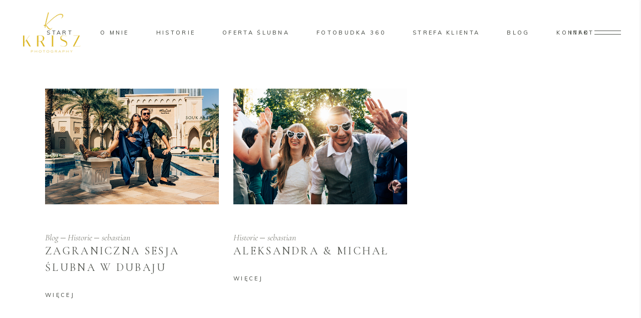

--- FILE ---
content_type: text/html; charset=UTF-8
request_url: https://krisz.pl/tag/fotograf-rybnik/
body_size: 21035
content:
<!DOCTYPE html>
<html lang="pl-PL">
<head>
				
			<meta property="og:url" content="https://krisz.pl/tag/fotograf-rybnik"/>
			<meta property="og:type" content="article"/>
			<meta property="og:title" content="Sebastian Krisz"/>
			<meta property="og:description" content="wedding photography"/>
			<meta property="og:image" content="https://krisz.pl/wp-content/themes/solene/assets/img/open_graph.jpg"/>
		
		
		<meta charset="UTF-8"/>
		<link rel="profile" href="https://gmpg.org/xfn/11"/>
		
				<meta name="viewport" content="width=device-width,initial-scale=1,user-scalable=yes">
		<meta name='robots' content='index, follow, max-image-preview:large, max-snippet:-1, max-video-preview:-1' />

            <script data-no-defer="1" data-ezscrex="false" data-cfasync="false" data-pagespeed-no-defer data-cookieconsent="ignore">
                var ctPublicFunctions = {"_ajax_nonce":"b53bc91ce4","_rest_nonce":"5ba5e49115","_ajax_url":"\/wp-admin\/admin-ajax.php","_rest_url":"https:\/\/krisz.pl\/wp-json\/","data__cookies_type":"none","data__ajax_type":"rest","data__bot_detector_enabled":"1","data__frontend_data_log_enabled":1,"cookiePrefix":"","wprocket_detected":false,"host_url":"krisz.pl","text__ee_click_to_select":"Click to select the whole data","text__ee_original_email":"The complete one is","text__ee_got_it":"Got it","text__ee_blocked":"Blocked","text__ee_cannot_connect":"Cannot connect","text__ee_cannot_decode":"Can not decode email. Unknown reason","text__ee_email_decoder":"CleanTalk email decoder","text__ee_wait_for_decoding":"The magic is on the way!","text__ee_decoding_process":"Please wait a few seconds while we decode the contact data."}
            </script>
        
            <script data-no-defer="1" data-ezscrex="false" data-cfasync="false" data-pagespeed-no-defer data-cookieconsent="ignore">
                var ctPublic = {"_ajax_nonce":"b53bc91ce4","settings__forms__check_internal":"0","settings__forms__check_external":"0","settings__forms__force_protection":"0","settings__forms__search_test":"1","settings__data__bot_detector_enabled":"1","settings__sfw__anti_crawler":0,"blog_home":"https:\/\/krisz.pl\/","pixel__setting":"3","pixel__enabled":false,"pixel__url":null,"data__email_check_before_post":"1","data__email_check_exist_post":"1","data__cookies_type":"none","data__key_is_ok":true,"data__visible_fields_required":true,"wl_brandname":"Anti-Spam by CleanTalk","wl_brandname_short":"CleanTalk","ct_checkjs_key":856619855,"emailEncoderPassKey":"5b38cb34d093c0b791e750e2b99ccc24","bot_detector_forms_excluded":"W10=","advancedCacheExists":false,"varnishCacheExists":false,"wc_ajax_add_to_cart":false}
            </script>
        
	<!-- This site is optimized with the Yoast SEO Premium plugin v17.8 (Yoast SEO v19.2) - https://yoast.com/wordpress/plugins/seo/ -->
	<title>Archiwa fotograf Rybnik - Sebastian Krisz</title>
	<link rel="canonical" href="https://krisz.pl/tag/fotograf-rybnik/" />
	<meta property="og:locale" content="pl_PL" />
	<meta property="og:type" content="article" />
	<meta property="og:title" content="Archiwa fotograf Rybnik" />
	<meta property="og:url" content="https://krisz.pl/tag/fotograf-rybnik/" />
	<meta property="og:site_name" content="Sebastian Krisz" />
	<meta name="twitter:card" content="summary_large_image" />
	<script type="application/ld+json" class="yoast-schema-graph">{"@context":"https://schema.org","@graph":[{"@type":"Organization","@id":"https://krisz.pl/#organization","name":"Sebastian Krisz Photography","url":"https://krisz.pl/","sameAs":[],"logo":{"@type":"ImageObject","inLanguage":"pl-PL","@id":"https://krisz.pl/#/schema/logo/image/","url":"https://krisz.pl/wp-content/uploads/2022/03/LOGO2022-2.png","contentUrl":"https://krisz.pl/wp-content/uploads/2022/03/LOGO2022-2.png","width":300,"height":300,"caption":"Sebastian Krisz Photography"},"image":{"@id":"https://krisz.pl/#/schema/logo/image/"}},{"@type":"WebSite","@id":"https://krisz.pl/#website","url":"https://krisz.pl/","name":"Sebastian Krisz","description":"wedding photography","publisher":{"@id":"https://krisz.pl/#organization"},"potentialAction":[{"@type":"SearchAction","target":{"@type":"EntryPoint","urlTemplate":"https://krisz.pl/?s={search_term_string}"},"query-input":"required name=search_term_string"}],"inLanguage":"pl-PL"},{"@type":"CollectionPage","@id":"https://krisz.pl/tag/fotograf-rybnik/#webpage","url":"https://krisz.pl/tag/fotograf-rybnik/","name":"Archiwa fotograf Rybnik - Sebastian Krisz","isPartOf":{"@id":"https://krisz.pl/#website"},"breadcrumb":{"@id":"https://krisz.pl/tag/fotograf-rybnik/#breadcrumb"},"inLanguage":"pl-PL","potentialAction":[{"@type":"ReadAction","target":["https://krisz.pl/tag/fotograf-rybnik/"]}]},{"@type":"BreadcrumbList","@id":"https://krisz.pl/tag/fotograf-rybnik/#breadcrumb","itemListElement":[{"@type":"ListItem","position":1,"name":"Strona główna","item":"https://krisz.pl/"},{"@type":"ListItem","position":2,"name":"fotograf Rybnik"}]}]}</script>
	<!-- / Yoast SEO Premium plugin. -->


<script type='application/javascript'>console.log('PixelYourSite Free version 9.1.1');</script>
<link rel='dns-prefetch' href='//moderate.cleantalk.org' />
<link rel='dns-prefetch' href='//www.google.com' />
<link rel='dns-prefetch' href='//netdna.bootstrapcdn.com' />
<link rel='dns-prefetch' href='//fonts.googleapis.com' />
<link rel="alternate" type="application/rss+xml" title="Sebastian Krisz &raquo; Kanał z wpisami" href="https://krisz.pl/feed/" />
<link rel="alternate" type="application/rss+xml" title="Sebastian Krisz &raquo; Kanał z komentarzami" href="https://krisz.pl/comments/feed/" />
<link rel="alternate" type="application/rss+xml" title="Sebastian Krisz &raquo; Kanał z wpisami otagowanymi jako fotograf Rybnik" href="https://krisz.pl/tag/fotograf-rybnik/feed/" />
<style id='wp-img-auto-sizes-contain-inline-css' type='text/css'>
img:is([sizes=auto i],[sizes^="auto," i]){contain-intrinsic-size:3000px 1500px}
/*# sourceURL=wp-img-auto-sizes-contain-inline-css */
</style>
<style id='wp-emoji-styles-inline-css' type='text/css'>

	img.wp-smiley, img.emoji {
		display: inline !important;
		border: none !important;
		box-shadow: none !important;
		height: 1em !important;
		width: 1em !important;
		margin: 0 0.07em !important;
		vertical-align: -0.1em !important;
		background: none !important;
		padding: 0 !important;
	}
/*# sourceURL=wp-emoji-styles-inline-css */
</style>
<link rel='stylesheet' id='wp-block-library-css' href='https://krisz.pl/wp-includes/css/dist/block-library/style.min.css?ver=6.9' type='text/css' media='all' />
<style id='global-styles-inline-css' type='text/css'>
:root{--wp--preset--aspect-ratio--square: 1;--wp--preset--aspect-ratio--4-3: 4/3;--wp--preset--aspect-ratio--3-4: 3/4;--wp--preset--aspect-ratio--3-2: 3/2;--wp--preset--aspect-ratio--2-3: 2/3;--wp--preset--aspect-ratio--16-9: 16/9;--wp--preset--aspect-ratio--9-16: 9/16;--wp--preset--color--black: #000000;--wp--preset--color--cyan-bluish-gray: #abb8c3;--wp--preset--color--white: #ffffff;--wp--preset--color--pale-pink: #f78da7;--wp--preset--color--vivid-red: #cf2e2e;--wp--preset--color--luminous-vivid-orange: #ff6900;--wp--preset--color--luminous-vivid-amber: #fcb900;--wp--preset--color--light-green-cyan: #7bdcb5;--wp--preset--color--vivid-green-cyan: #00d084;--wp--preset--color--pale-cyan-blue: #8ed1fc;--wp--preset--color--vivid-cyan-blue: #0693e3;--wp--preset--color--vivid-purple: #9b51e0;--wp--preset--gradient--vivid-cyan-blue-to-vivid-purple: linear-gradient(135deg,rgb(6,147,227) 0%,rgb(155,81,224) 100%);--wp--preset--gradient--light-green-cyan-to-vivid-green-cyan: linear-gradient(135deg,rgb(122,220,180) 0%,rgb(0,208,130) 100%);--wp--preset--gradient--luminous-vivid-amber-to-luminous-vivid-orange: linear-gradient(135deg,rgb(252,185,0) 0%,rgb(255,105,0) 100%);--wp--preset--gradient--luminous-vivid-orange-to-vivid-red: linear-gradient(135deg,rgb(255,105,0) 0%,rgb(207,46,46) 100%);--wp--preset--gradient--very-light-gray-to-cyan-bluish-gray: linear-gradient(135deg,rgb(238,238,238) 0%,rgb(169,184,195) 100%);--wp--preset--gradient--cool-to-warm-spectrum: linear-gradient(135deg,rgb(74,234,220) 0%,rgb(151,120,209) 20%,rgb(207,42,186) 40%,rgb(238,44,130) 60%,rgb(251,105,98) 80%,rgb(254,248,76) 100%);--wp--preset--gradient--blush-light-purple: linear-gradient(135deg,rgb(255,206,236) 0%,rgb(152,150,240) 100%);--wp--preset--gradient--blush-bordeaux: linear-gradient(135deg,rgb(254,205,165) 0%,rgb(254,45,45) 50%,rgb(107,0,62) 100%);--wp--preset--gradient--luminous-dusk: linear-gradient(135deg,rgb(255,203,112) 0%,rgb(199,81,192) 50%,rgb(65,88,208) 100%);--wp--preset--gradient--pale-ocean: linear-gradient(135deg,rgb(255,245,203) 0%,rgb(182,227,212) 50%,rgb(51,167,181) 100%);--wp--preset--gradient--electric-grass: linear-gradient(135deg,rgb(202,248,128) 0%,rgb(113,206,126) 100%);--wp--preset--gradient--midnight: linear-gradient(135deg,rgb(2,3,129) 0%,rgb(40,116,252) 100%);--wp--preset--font-size--small: 13px;--wp--preset--font-size--medium: 20px;--wp--preset--font-size--large: 36px;--wp--preset--font-size--x-large: 42px;--wp--preset--spacing--20: 0.44rem;--wp--preset--spacing--30: 0.67rem;--wp--preset--spacing--40: 1rem;--wp--preset--spacing--50: 1.5rem;--wp--preset--spacing--60: 2.25rem;--wp--preset--spacing--70: 3.38rem;--wp--preset--spacing--80: 5.06rem;--wp--preset--shadow--natural: 6px 6px 9px rgba(0, 0, 0, 0.2);--wp--preset--shadow--deep: 12px 12px 50px rgba(0, 0, 0, 0.4);--wp--preset--shadow--sharp: 6px 6px 0px rgba(0, 0, 0, 0.2);--wp--preset--shadow--outlined: 6px 6px 0px -3px rgb(255, 255, 255), 6px 6px rgb(0, 0, 0);--wp--preset--shadow--crisp: 6px 6px 0px rgb(0, 0, 0);}:where(.is-layout-flex){gap: 0.5em;}:where(.is-layout-grid){gap: 0.5em;}body .is-layout-flex{display: flex;}.is-layout-flex{flex-wrap: wrap;align-items: center;}.is-layout-flex > :is(*, div){margin: 0;}body .is-layout-grid{display: grid;}.is-layout-grid > :is(*, div){margin: 0;}:where(.wp-block-columns.is-layout-flex){gap: 2em;}:where(.wp-block-columns.is-layout-grid){gap: 2em;}:where(.wp-block-post-template.is-layout-flex){gap: 1.25em;}:where(.wp-block-post-template.is-layout-grid){gap: 1.25em;}.has-black-color{color: var(--wp--preset--color--black) !important;}.has-cyan-bluish-gray-color{color: var(--wp--preset--color--cyan-bluish-gray) !important;}.has-white-color{color: var(--wp--preset--color--white) !important;}.has-pale-pink-color{color: var(--wp--preset--color--pale-pink) !important;}.has-vivid-red-color{color: var(--wp--preset--color--vivid-red) !important;}.has-luminous-vivid-orange-color{color: var(--wp--preset--color--luminous-vivid-orange) !important;}.has-luminous-vivid-amber-color{color: var(--wp--preset--color--luminous-vivid-amber) !important;}.has-light-green-cyan-color{color: var(--wp--preset--color--light-green-cyan) !important;}.has-vivid-green-cyan-color{color: var(--wp--preset--color--vivid-green-cyan) !important;}.has-pale-cyan-blue-color{color: var(--wp--preset--color--pale-cyan-blue) !important;}.has-vivid-cyan-blue-color{color: var(--wp--preset--color--vivid-cyan-blue) !important;}.has-vivid-purple-color{color: var(--wp--preset--color--vivid-purple) !important;}.has-black-background-color{background-color: var(--wp--preset--color--black) !important;}.has-cyan-bluish-gray-background-color{background-color: var(--wp--preset--color--cyan-bluish-gray) !important;}.has-white-background-color{background-color: var(--wp--preset--color--white) !important;}.has-pale-pink-background-color{background-color: var(--wp--preset--color--pale-pink) !important;}.has-vivid-red-background-color{background-color: var(--wp--preset--color--vivid-red) !important;}.has-luminous-vivid-orange-background-color{background-color: var(--wp--preset--color--luminous-vivid-orange) !important;}.has-luminous-vivid-amber-background-color{background-color: var(--wp--preset--color--luminous-vivid-amber) !important;}.has-light-green-cyan-background-color{background-color: var(--wp--preset--color--light-green-cyan) !important;}.has-vivid-green-cyan-background-color{background-color: var(--wp--preset--color--vivid-green-cyan) !important;}.has-pale-cyan-blue-background-color{background-color: var(--wp--preset--color--pale-cyan-blue) !important;}.has-vivid-cyan-blue-background-color{background-color: var(--wp--preset--color--vivid-cyan-blue) !important;}.has-vivid-purple-background-color{background-color: var(--wp--preset--color--vivid-purple) !important;}.has-black-border-color{border-color: var(--wp--preset--color--black) !important;}.has-cyan-bluish-gray-border-color{border-color: var(--wp--preset--color--cyan-bluish-gray) !important;}.has-white-border-color{border-color: var(--wp--preset--color--white) !important;}.has-pale-pink-border-color{border-color: var(--wp--preset--color--pale-pink) !important;}.has-vivid-red-border-color{border-color: var(--wp--preset--color--vivid-red) !important;}.has-luminous-vivid-orange-border-color{border-color: var(--wp--preset--color--luminous-vivid-orange) !important;}.has-luminous-vivid-amber-border-color{border-color: var(--wp--preset--color--luminous-vivid-amber) !important;}.has-light-green-cyan-border-color{border-color: var(--wp--preset--color--light-green-cyan) !important;}.has-vivid-green-cyan-border-color{border-color: var(--wp--preset--color--vivid-green-cyan) !important;}.has-pale-cyan-blue-border-color{border-color: var(--wp--preset--color--pale-cyan-blue) !important;}.has-vivid-cyan-blue-border-color{border-color: var(--wp--preset--color--vivid-cyan-blue) !important;}.has-vivid-purple-border-color{border-color: var(--wp--preset--color--vivid-purple) !important;}.has-vivid-cyan-blue-to-vivid-purple-gradient-background{background: var(--wp--preset--gradient--vivid-cyan-blue-to-vivid-purple) !important;}.has-light-green-cyan-to-vivid-green-cyan-gradient-background{background: var(--wp--preset--gradient--light-green-cyan-to-vivid-green-cyan) !important;}.has-luminous-vivid-amber-to-luminous-vivid-orange-gradient-background{background: var(--wp--preset--gradient--luminous-vivid-amber-to-luminous-vivid-orange) !important;}.has-luminous-vivid-orange-to-vivid-red-gradient-background{background: var(--wp--preset--gradient--luminous-vivid-orange-to-vivid-red) !important;}.has-very-light-gray-to-cyan-bluish-gray-gradient-background{background: var(--wp--preset--gradient--very-light-gray-to-cyan-bluish-gray) !important;}.has-cool-to-warm-spectrum-gradient-background{background: var(--wp--preset--gradient--cool-to-warm-spectrum) !important;}.has-blush-light-purple-gradient-background{background: var(--wp--preset--gradient--blush-light-purple) !important;}.has-blush-bordeaux-gradient-background{background: var(--wp--preset--gradient--blush-bordeaux) !important;}.has-luminous-dusk-gradient-background{background: var(--wp--preset--gradient--luminous-dusk) !important;}.has-pale-ocean-gradient-background{background: var(--wp--preset--gradient--pale-ocean) !important;}.has-electric-grass-gradient-background{background: var(--wp--preset--gradient--electric-grass) !important;}.has-midnight-gradient-background{background: var(--wp--preset--gradient--midnight) !important;}.has-small-font-size{font-size: var(--wp--preset--font-size--small) !important;}.has-medium-font-size{font-size: var(--wp--preset--font-size--medium) !important;}.has-large-font-size{font-size: var(--wp--preset--font-size--large) !important;}.has-x-large-font-size{font-size: var(--wp--preset--font-size--x-large) !important;}
/*# sourceURL=global-styles-inline-css */
</style>

<style id='classic-theme-styles-inline-css' type='text/css'>
/*! This file is auto-generated */
.wp-block-button__link{color:#fff;background-color:#32373c;border-radius:9999px;box-shadow:none;text-decoration:none;padding:calc(.667em + 2px) calc(1.333em + 2px);font-size:1.125em}.wp-block-file__button{background:#32373c;color:#fff;text-decoration:none}
/*# sourceURL=/wp-includes/css/classic-themes.min.css */
</style>
<link rel='stylesheet' id='prettyphotocss-css' href='https://krisz.pl/wp-content/plugins/awesome-wp-image-gallery/css/prettyPhoto.css?ver=6.9' type='text/css' media='all' />
<link rel='stylesheet' id='image-gallery-css' href='https://krisz.pl/wp-content/plugins/awesome-wp-image-gallery/css/image-gallery.css?ver=6.9' type='text/css' media='all' />
<link rel='stylesheet' id='cleantalk-public-css-css' href='https://krisz.pl/wp-content/plugins/cleantalk-spam-protect/css/cleantalk-public.min.css?ver=6.59_1752228516' type='text/css' media='all' />
<link rel='stylesheet' id='cleantalk-email-decoder-css-css' href='https://krisz.pl/wp-content/plugins/cleantalk-spam-protect/css/cleantalk-email-decoder.min.css?ver=6.59_1752228516' type='text/css' media='all' />
<link rel='stylesheet' id='contact-form-7-css' href='https://krisz.pl/wp-content/plugins/contact-form-7/includes/css/styles.css?ver=6.1.4' type='text/css' media='all' />
<link rel='stylesheet' id='finalTilesGallery_stylesheet-css' href='https://krisz.pl/wp-content/plugins/final-tiles-grid-gallery-lite/scripts/ftg.css?ver=3.5.5' type='text/css' media='all' />
<link rel='stylesheet' id='fontawesome_stylesheet-css' href='//netdna.bootstrapcdn.com/font-awesome/4.7.0/css/font-awesome.css?ver=6.9' type='text/css' media='all' />
<link rel='stylesheet' id='rgg-simplelightbox-css' href='https://krisz.pl/wp-content/plugins/responsive-gallery-grid/lib/simplelightbox/simplelightbox.min.css?ver=2.3.6' type='text/css' media='all' />
<link rel='stylesheet' id='slickstyle-css' href='https://krisz.pl/wp-content/plugins/responsive-gallery-grid/lib/slick/slick.1.9.0.min.css?ver=2.3.6' type='text/css' media='all' />
<link rel='stylesheet' id='slick-theme-css' href='https://krisz.pl/wp-content/plugins/responsive-gallery-grid/lib/slick/slick-theme.css?ver=2.3.6' type='text/css' media='all' />
<link rel='stylesheet' id='rgg-style-css' href='https://krisz.pl/wp-content/plugins/responsive-gallery-grid/css/style.css?ver=2.3.6' type='text/css' media='all' />
<link rel='stylesheet' id='solene-elated-default-style-css' href='https://krisz.pl/wp-content/themes/solene/style.css?ver=6.9' type='text/css' media='all' />
<link rel='stylesheet' id='solene-elated-modules-css' href='https://krisz.pl/wp-content/themes/solene/assets/css/modules.min.css?ver=6.9' type='text/css' media='all' />
<style id='solene-elated-modules-inline-css' type='text/css'>
.eltdf-st-loader .eltdf-rotate-circles > div, .eltdf-st-loader .pulse, .eltdf-st-loader .double_pulse .double-bounce1, .eltdf-st-loader .double_pulse .double-bounce2, .eltdf-st-loader .cube, .eltdf-st-loader .rotating_cubes .cube1, .eltdf-st-loader .rotating_cubes .cube2, .eltdf-st-loader .stripes > div, .eltdf-st-loader .wave > div, .eltdf-st-loader .two_rotating_circles .dot1, .eltdf-st-loader .two_rotating_circles .dot2, .eltdf-st-loader .five_rotating_circles .container1 > div, .eltdf-st-loader .five_rotating_circles .container2 > div, .eltdf-st-loader .five_rotating_circles .container3 > div, .eltdf-st-loader .atom .ball-1:before, .eltdf-st-loader .atom .ball-2:before, .eltdf-st-loader .atom .ball-3:before, .eltdf-st-loader .atom .ball-4:before, .eltdf-st-loader .clock .ball:before, .eltdf-st-loader .mitosis .ball, .eltdf-st-loader .lines .line1, .eltdf-st-loader .lines .line2, .eltdf-st-loader .lines .line3, .eltdf-st-loader .lines .line4, .eltdf-st-loader .fussion .ball, .eltdf-st-loader .fussion .ball-1, .eltdf-st-loader .fussion .ball-2, .eltdf-st-loader .fussion .ball-3, .eltdf-st-loader .fussion .ball-4, .eltdf-st-loader .wave_circles .ball, .eltdf-st-loader .pulse_circles .ball { background-color: #84847c;}.eltdf-st-loader .eltdf-solene-spinner .eltdf-solene-spinner-text .eltdf-solene-spinner-title { color: #84847c;}.eltdf-st-loader .eltdf-solene-spinner .eltdf-solene-spinner-background { background-image: url(https://solene.qodeinteractive.com/wp-content/uploads/2020/01/landing-background-img.jpg);}.eltdf-st-loader .eltdf-solene-spinner .eltdf-solene-spinner-image-holder { background-image: url(https://solene.qodeinteractive.com/wp-content/uploads/2020/01/loading-spinner-image.png);}
/*# sourceURL=solene-elated-modules-inline-css */
</style>
<link rel='stylesheet' id='solene-elated-dripicons-css' href='https://krisz.pl/wp-content/themes/solene/framework/lib/icons-pack/dripicons/dripicons.css?ver=6.9' type='text/css' media='all' />
<link rel='stylesheet' id='solene-elated-font_elegant-css' href='https://krisz.pl/wp-content/themes/solene/framework/lib/icons-pack/elegant-icons/style.min.css?ver=6.9' type='text/css' media='all' />
<link rel='stylesheet' id='solene-elated-font_awesome-css' href='https://krisz.pl/wp-content/themes/solene/framework/lib/icons-pack/font-awesome/css/fontawesome-all.min.css?ver=6.9' type='text/css' media='all' />
<link rel='stylesheet' id='solene-elated-ion_icons-css' href='https://krisz.pl/wp-content/themes/solene/framework/lib/icons-pack/ion-icons/css/ionicons.min.css?ver=6.9' type='text/css' media='all' />
<link rel='stylesheet' id='solene-elated-linea_icons-css' href='https://krisz.pl/wp-content/themes/solene/framework/lib/icons-pack/linea-icons/style.css?ver=6.9' type='text/css' media='all' />
<link rel='stylesheet' id='solene-elated-linear_icons-css' href='https://krisz.pl/wp-content/themes/solene/framework/lib/icons-pack/linear-icons/style.css?ver=6.9' type='text/css' media='all' />
<link rel='stylesheet' id='solene-elated-simple_line_icons-css' href='https://krisz.pl/wp-content/themes/solene/framework/lib/icons-pack/simple-line-icons/simple-line-icons.css?ver=6.9' type='text/css' media='all' />
<link rel='stylesheet' id='mediaelement-css' href='https://krisz.pl/wp-includes/js/mediaelement/mediaelementplayer-legacy.min.css?ver=4.2.17' type='text/css' media='all' />
<link rel='stylesheet' id='wp-mediaelement-css' href='https://krisz.pl/wp-includes/js/mediaelement/wp-mediaelement.min.css?ver=6.9' type='text/css' media='all' />
<link rel='stylesheet' id='solene-elated-style-dynamic-css' href='https://krisz.pl/wp-content/themes/solene/assets/css/style_dynamic.css?ver=1648137275' type='text/css' media='all' />
<link rel='stylesheet' id='solene-elated-modules-responsive-css' href='https://krisz.pl/wp-content/themes/solene/assets/css/modules-responsive.min.css?ver=6.9' type='text/css' media='all' />
<link rel='stylesheet' id='solene-elated-style-dynamic-responsive-css' href='https://krisz.pl/wp-content/themes/solene/assets/css/style_dynamic_responsive.css?ver=1648137275' type='text/css' media='all' />
<link rel='stylesheet' id='solene-elated-google-fonts-css' href='https://fonts.googleapis.com/css?family=Muli%3A300%2C300i%2C400%2C400i%2C500%2C600%2C700%7CCormorant+Garamond%3A300%2C300i%2C400%2C400i%2C500%2C600%2C700&#038;subset=latin-ext&#038;ver=1.0.0' type='text/css' media='all' />
<link rel='stylesheet' id='solene-core-dashboard-style-css' href='https://krisz.pl/wp-content/plugins/solene-core/core-dashboard/assets/css/core-dashboard.min.css?ver=6.9' type='text/css' media='all' />
<script type="text/javascript" src="https://krisz.pl/wp-includes/js/jquery/jquery.min.js?ver=3.7.1" id="jquery-core-js"></script>
<script type="text/javascript" src="https://krisz.pl/wp-includes/js/jquery/jquery-migrate.min.js?ver=3.4.1" id="jquery-migrate-js"></script>
<script type="text/javascript" src="https://krisz.pl/wp-content/plugins/awesome-wp-image-gallery/js/jquery.prettyPhoto.js?ver=6.9" id="prettyphotojs-js"></script>
<script type="text/javascript" src="https://krisz.pl/wp-content/plugins/awesome-wp-image-gallery/js/pretiphoto.js?ver=6.9" id="customjs-js"></script>
<script type="text/javascript" src="https://krisz.pl/wp-content/plugins/cleantalk-spam-protect/js/apbct-public-bundle_comm-func.min.js?ver=6.59_1752228516" id="apbct-public-bundle_comm-func-js-js"></script>
<script type="text/javascript" src="https://moderate.cleantalk.org/ct-bot-detector-wrapper.js?ver=6.59" id="ct_bot_detector-js" defer="defer" data-wp-strategy="defer"></script>
<script type="text/javascript" src="https://krisz.pl/wp-content/plugins/recaptcha-woo/js/rcfwc.js?ver=1.0" id="rcfwc-js-js" defer="defer" data-wp-strategy="defer"></script>
<script type="text/javascript" src="https://www.google.com/recaptcha/api.js?explicit&amp;hl=pl_PL" id="recaptcha-js" defer="defer" data-wp-strategy="defer"></script>
<script type="text/javascript" src="https://krisz.pl/wp-content/plugins/pixelyoursite/dist/scripts/jquery.bind-first-0.2.3.min.js?ver=6.9" id="jquery-bind-first-js"></script>
<script type="text/javascript" src="https://krisz.pl/wp-content/plugins/pixelyoursite/dist/scripts/js.cookie-2.1.3.min.js?ver=2.1.3" id="js-cookie-js"></script>
<script type="text/javascript" id="pys-js-extra">
/* <![CDATA[ */
var pysOptions = {"staticEvents":{"facebook":{"init_event":[{"delay":0,"type":"static","name":"PageView","pixelIds":["112874493383355"],"eventID":"e169c860-42ac-4443-891b-f6faba066ce2","params":{"post_category":"Blog, Historie","page_title":"fotograf Rybnik","post_type":"tag","post_id":107,"plugin":"PixelYourSite","user_role":"guest","event_url":"krisz.pl/tag/fotograf-rybnik/"},"e_id":"init_event","ids":[],"hasTimeWindow":false,"timeWindow":0,"woo_order":"","edd_order":""}]}},"dynamicEvents":{"automatic_event_form":{"facebook":{"delay":0,"type":"dyn","name":"Form","pixelIds":["112874493383355"],"eventID":"ce963d8a-ada6-464e-99fd-b3172de89704","params":{"page_title":"fotograf Rybnik","post_type":"tag","post_id":107,"plugin":"PixelYourSite","user_role":"guest","event_url":"krisz.pl/tag/fotograf-rybnik/"},"e_id":"automatic_event_form","ids":[],"hasTimeWindow":false,"timeWindow":0,"woo_order":"","edd_order":""},"ga":{"delay":0,"type":"dyn","name":"Form","trackingIds":["G-EE9XLH4RPB"],"params":{"non_interaction":false,"page_title":"fotograf Rybnik","post_type":"tag","post_id":107,"plugin":"PixelYourSite","user_role":"guest","event_url":"krisz.pl/tag/fotograf-rybnik/"},"e_id":"automatic_event_form","ids":[],"hasTimeWindow":false,"timeWindow":0,"pixelIds":[],"eventID":"","woo_order":"","edd_order":""}},"automatic_event_download":{"facebook":{"delay":0,"type":"dyn","name":"Download","extensions":["","doc","exe","js","pdf","ppt","tgz","zip","xls"],"pixelIds":["112874493383355"],"eventID":"c71bf38a-2a16-43a2-b0dc-b06134dca179","params":{"page_title":"fotograf Rybnik","post_type":"tag","post_id":107,"plugin":"PixelYourSite","user_role":"guest","event_url":"krisz.pl/tag/fotograf-rybnik/"},"e_id":"automatic_event_download","ids":[],"hasTimeWindow":false,"timeWindow":0,"woo_order":"","edd_order":""},"ga":{"delay":0,"type":"dyn","name":"Download","extensions":["","doc","exe","js","pdf","ppt","tgz","zip","xls"],"trackingIds":["G-EE9XLH4RPB"],"params":{"non_interaction":false,"page_title":"fotograf Rybnik","post_type":"tag","post_id":107,"plugin":"PixelYourSite","user_role":"guest","event_url":"krisz.pl/tag/fotograf-rybnik/"},"e_id":"automatic_event_download","ids":[],"hasTimeWindow":false,"timeWindow":0,"pixelIds":[],"eventID":"","woo_order":"","edd_order":""}},"automatic_event_comment":{"facebook":{"delay":0,"type":"dyn","name":"Comment","pixelIds":["112874493383355"],"eventID":"61a5fc5f-4116-4bd3-a344-3432eac5d25c","params":{"page_title":"fotograf Rybnik","post_type":"tag","post_id":107,"plugin":"PixelYourSite","user_role":"guest","event_url":"krisz.pl/tag/fotograf-rybnik/"},"e_id":"automatic_event_comment","ids":[],"hasTimeWindow":false,"timeWindow":0,"woo_order":"","edd_order":""},"ga":{"delay":0,"type":"dyn","name":"Comment","trackingIds":["G-EE9XLH4RPB"],"params":{"non_interaction":false,"page_title":"fotograf Rybnik","post_type":"tag","post_id":107,"plugin":"PixelYourSite","user_role":"guest","event_url":"krisz.pl/tag/fotograf-rybnik/"},"e_id":"automatic_event_comment","ids":[],"hasTimeWindow":false,"timeWindow":0,"pixelIds":[],"eventID":"","woo_order":"","edd_order":""}},"automatic_event_scroll":{"facebook":{"delay":0,"type":"dyn","name":"PageScroll","scroll_percent":30,"pixelIds":["112874493383355"],"eventID":"b0d0beb4-5e72-463b-94c5-ea60ac5b7d2b","params":{"page_title":"fotograf Rybnik","post_type":"tag","post_id":107,"plugin":"PixelYourSite","user_role":"guest","event_url":"krisz.pl/tag/fotograf-rybnik/"},"e_id":"automatic_event_scroll","ids":[],"hasTimeWindow":false,"timeWindow":0,"woo_order":"","edd_order":""},"ga":{"delay":0,"type":"dyn","name":"PageScroll","scroll_percent":30,"trackingIds":["G-EE9XLH4RPB"],"params":{"non_interaction":false,"page_title":"fotograf Rybnik","post_type":"tag","post_id":107,"plugin":"PixelYourSite","user_role":"guest","event_url":"krisz.pl/tag/fotograf-rybnik/"},"e_id":"automatic_event_scroll","ids":[],"hasTimeWindow":false,"timeWindow":0,"pixelIds":[],"eventID":"","woo_order":"","edd_order":""}},"automatic_event_time_on_page":{"facebook":{"delay":0,"type":"dyn","name":"TimeOnPage","time_on_page":30,"pixelIds":["112874493383355"],"eventID":"e76405a8-d834-42e0-93f0-bdfb47109c59","params":{"page_title":"fotograf Rybnik","post_type":"tag","post_id":107,"plugin":"PixelYourSite","user_role":"guest","event_url":"krisz.pl/tag/fotograf-rybnik/"},"e_id":"automatic_event_time_on_page","ids":[],"hasTimeWindow":false,"timeWindow":0,"woo_order":"","edd_order":""},"ga":{"delay":0,"type":"dyn","name":"TimeOnPage","time_on_page":30,"trackingIds":["G-EE9XLH4RPB"],"params":{"non_interaction":false,"page_title":"fotograf Rybnik","post_type":"tag","post_id":107,"plugin":"PixelYourSite","user_role":"guest","event_url":"krisz.pl/tag/fotograf-rybnik/"},"e_id":"automatic_event_time_on_page","ids":[],"hasTimeWindow":false,"timeWindow":0,"pixelIds":[],"eventID":"","woo_order":"","edd_order":""}}},"triggerEvents":[],"triggerEventTypes":[],"facebook":{"pixelIds":["112874493383355"],"advancedMatching":[],"removeMetadata":false,"contentParams":{"post_type":"tag","post_id":107,"content_name":"fotograf Rybnik"},"commentEventEnabled":true,"wooVariableAsSimple":false,"downloadEnabled":true,"formEventEnabled":true,"ajaxForServerEvent":true,"serverApiEnabled":true,"wooCRSendFromServer":false},"ga":{"trackingIds":["G-EE9XLH4RPB"],"enhanceLinkAttr":false,"anonimizeIP":false,"commentEventEnabled":true,"commentEventNonInteractive":false,"downloadEnabled":true,"downloadEventNonInteractive":false,"formEventEnabled":true,"crossDomainEnabled":false,"crossDomainAcceptIncoming":false,"crossDomainDomains":[],"isDebugEnabled":[false],"disableAdvertisingFeatures":false,"disableAdvertisingPersonalization":false,"wooVariableAsSimple":false},"debug":"","siteUrl":"https://krisz.pl","ajaxUrl":"https://krisz.pl/wp-admin/admin-ajax.php","enable_remove_download_url_param":"1","gdpr":{"ajax_enabled":false,"all_disabled_by_api":false,"facebook_disabled_by_api":false,"analytics_disabled_by_api":false,"google_ads_disabled_by_api":false,"pinterest_disabled_by_api":false,"bing_disabled_by_api":false,"facebook_prior_consent_enabled":true,"analytics_prior_consent_enabled":true,"google_ads_prior_consent_enabled":null,"pinterest_prior_consent_enabled":true,"bing_prior_consent_enabled":true,"cookiebot_integration_enabled":false,"cookiebot_facebook_consent_category":"marketing","cookiebot_analytics_consent_category":"statistics","cookiebot_google_ads_consent_category":null,"cookiebot_pinterest_consent_category":"marketing","cookiebot_bing_consent_category":"marketing","consent_magic_integration_enabled":false,"real_cookie_banner_integration_enabled":false,"cookie_notice_integration_enabled":false,"cookie_law_info_integration_enabled":false},"woo":{"enabled":false},"edd":{"enabled":false}};
//# sourceURL=pys-js-extra
/* ]]> */
</script>
<script type="text/javascript" src="https://krisz.pl/wp-content/plugins/pixelyoursite/dist/scripts/public.js?ver=9.1.1" id="pys-js"></script>
<link rel="https://api.w.org/" href="https://krisz.pl/wp-json/" /><link rel="alternate" title="JSON" type="application/json" href="https://krisz.pl/wp-json/wp/v2/tags/107" /><link rel="EditURI" type="application/rsd+xml" title="RSD" href="https://krisz.pl/xmlrpc.php?rsd" />
<meta name="generator" content="WordPress 6.9" />
<!-- HFCM by 99 Robots - Snippet # 2: google analiytic -->
<!-- Global site tag (gtag.js) - Google Analytics -->
<script async src="https://www.googletagmanager.com/gtag/js?id=G-ER7BYR81YJ"></script>
<script>
  window.dataLayer = window.dataLayer || [];
  function gtag(){dataLayer.push(arguments);}
  gtag('js', new Date());

  gtag('config', 'G-ER7BYR81YJ');
</script>
<!-- /end HFCM by 99 Robots -->
		<script>
			document.documentElement.className = document.documentElement.className.replace( 'no-js', 'js' );
		</script>
				<style>
			.no-js img.lazyload { display: none; }
			figure.wp-block-image img.lazyloading { min-width: 150px; }
							.lazyload, .lazyloading { opacity: 0; }
				.lazyloaded {
					opacity: 1;
					transition: opacity 400ms;
					transition-delay: 0ms;
				}
					</style>
		<meta name="generator" content="Powered by WPBakery Page Builder - drag and drop page builder for WordPress."/>
<meta name="generator" content="Powered by Slider Revolution 6.5.11 - responsive, Mobile-Friendly Slider Plugin for WordPress with comfortable drag and drop interface." />
<script type="text/javascript">function setREVStartSize(e){
			//window.requestAnimationFrame(function() {				 
				window.RSIW = window.RSIW===undefined ? window.innerWidth : window.RSIW;	
				window.RSIH = window.RSIH===undefined ? window.innerHeight : window.RSIH;	
				try {								
					var pw = document.getElementById(e.c).parentNode.offsetWidth,
						newh;
					pw = pw===0 || isNaN(pw) ? window.RSIW : pw;
					e.tabw = e.tabw===undefined ? 0 : parseInt(e.tabw);
					e.thumbw = e.thumbw===undefined ? 0 : parseInt(e.thumbw);
					e.tabh = e.tabh===undefined ? 0 : parseInt(e.tabh);
					e.thumbh = e.thumbh===undefined ? 0 : parseInt(e.thumbh);
					e.tabhide = e.tabhide===undefined ? 0 : parseInt(e.tabhide);
					e.thumbhide = e.thumbhide===undefined ? 0 : parseInt(e.thumbhide);
					e.mh = e.mh===undefined || e.mh=="" || e.mh==="auto" ? 0 : parseInt(e.mh,0);		
					if(e.layout==="fullscreen" || e.l==="fullscreen") 						
						newh = Math.max(e.mh,window.RSIH);					
					else{					
						e.gw = Array.isArray(e.gw) ? e.gw : [e.gw];
						for (var i in e.rl) if (e.gw[i]===undefined || e.gw[i]===0) e.gw[i] = e.gw[i-1];					
						e.gh = e.el===undefined || e.el==="" || (Array.isArray(e.el) && e.el.length==0)? e.gh : e.el;
						e.gh = Array.isArray(e.gh) ? e.gh : [e.gh];
						for (var i in e.rl) if (e.gh[i]===undefined || e.gh[i]===0) e.gh[i] = e.gh[i-1];
											
						var nl = new Array(e.rl.length),
							ix = 0,						
							sl;					
						e.tabw = e.tabhide>=pw ? 0 : e.tabw;
						e.thumbw = e.thumbhide>=pw ? 0 : e.thumbw;
						e.tabh = e.tabhide>=pw ? 0 : e.tabh;
						e.thumbh = e.thumbhide>=pw ? 0 : e.thumbh;					
						for (var i in e.rl) nl[i] = e.rl[i]<window.RSIW ? 0 : e.rl[i];
						sl = nl[0];									
						for (var i in nl) if (sl>nl[i] && nl[i]>0) { sl = nl[i]; ix=i;}															
						var m = pw>(e.gw[ix]+e.tabw+e.thumbw) ? 1 : (pw-(e.tabw+e.thumbw)) / (e.gw[ix]);					
						newh =  (e.gh[ix] * m) + (e.tabh + e.thumbh);
					}
					var el = document.getElementById(e.c);
					if (el!==null && el) el.style.height = newh+"px";					
					el = document.getElementById(e.c+"_wrapper");
					if (el!==null && el) {
						el.style.height = newh+"px";
						el.style.display = "block";
					}
				} catch(e){
					console.log("Failure at Presize of Slider:" + e)
				}					   
			//});
		  };</script>
<noscript><style> .wpb_animate_when_almost_visible { opacity: 1; }</style></noscript>	
<link rel='stylesheet' id='rs-plugin-settings-css' href='https://krisz.pl/wp-content/plugins/revslider/public/assets/css/rs6.css?ver=6.5.11' type='text/css' media='all' />
<style id='rs-plugin-settings-inline-css' type='text/css'>
#rs-demo-id {}
/*# sourceURL=rs-plugin-settings-inline-css */
</style>
</head>
<body data-rsssl=1 class="archive tag tag-fotograf-rybnik tag-107 wp-theme-solene solene-core-2.2 solene-ver-2.6 eltdf-smooth-page-transitions eltdf-grid-1300 eltdf-empty-google-api eltdf-dark-header eltdf-sticky-header-on-scroll-down-up eltdf-dropdown-animate-height eltdf-header-standard eltdf-menu-area-shadow-disable eltdf-menu-area-in-grid-shadow-disable eltdf-menu-area-border-disable eltdf-menu-area-in-grid-border-disable eltdf-logo-area-border-disable eltdf-logo-area-in-grid-border-disable eltdf-header-vertical-shadow-disable eltdf-header-vertical-border-disable eltdf-side-menu-slide-with-content eltdf-default-mobile-header eltdf-sticky-up-mobile-header wpb-js-composer js-comp-ver-6.7.0 vc_responsive elementor-default elementor-kit-7" itemscope itemtype="https://schema.org/WebPage">
    	    <div class="eltdf-wrapper">
        <div class="eltdf-wrapper-inner">
            
<header class="eltdf-page-header">
		
				
	<div class="eltdf-menu-area eltdf-menu-center">
				
						
			<div class="eltdf-vertical-align-containers">
				<div class="eltdf-position-left"><!--
				 --><div class="eltdf-position-left-inner">
						
	
	<div class="eltdf-logo-wrapper">
		<a itemprop="url" href="https://krisz.pl/" style="height: 88px;">
			<img itemprop="image"   width="250" height="177"  alt="logo" data-src="https://krisz.pl/wp-content/uploads/2022/03/LOGO2022-3.png" class="eltdf-normal-logo lazyload" src="[data-uri]" /><noscript><img itemprop="image" class="eltdf-normal-logo" src="https://krisz.pl/wp-content/uploads/2022/03/LOGO2022-3.png" width="250" height="177"  alt="logo"/></noscript>
			<img itemprop="image"   width="150" height="105"  alt="dark logo" data-src="https://krisz.pl/wp-content/uploads/2022/03/LOGO2022-1.png" class="eltdf-dark-logo lazyload" src="[data-uri]" /><noscript><img itemprop="image"   width="150" height="105"  alt="dark logo" data-src="https://krisz.pl/wp-content/uploads/2022/03/LOGO2022-1.png" class="eltdf-dark-logo lazyload" src="[data-uri]" /><noscript><img itemprop="image" class="eltdf-dark-logo" src="https://krisz.pl/wp-content/uploads/2022/03/LOGO2022-1.png" width="150" height="105"  alt="dark logo"/></noscript></noscript>			<img itemprop="image"   width="150" height="105"  alt="light logo" data-src="https://krisz.pl/wp-content/uploads/2022/03/LOGO2022-1.png" class="eltdf-light-logo lazyload" src="[data-uri]" /><noscript><img itemprop="image"   width="150" height="105"  alt="light logo" data-src="https://krisz.pl/wp-content/uploads/2022/03/LOGO2022-1.png" class="eltdf-light-logo lazyload" src="[data-uri]" /><noscript><img itemprop="image" class="eltdf-light-logo" src="https://krisz.pl/wp-content/uploads/2022/03/LOGO2022-1.png" width="150" height="105"  alt="light logo"/></noscript></noscript>		</a>
	</div>

											</div>
				</div>
									<div class="eltdf-position-center"><!--
					 --><div class="eltdf-position-center-inner">
								
	<nav class="eltdf-main-menu eltdf-drop-down eltdf-default-nav">
		<ul id="menu-gora" class="clearfix"><li id="nav-menu-item-3904" class="menu-item menu-item-type-custom menu-item-object-custom menu-item-home  narrow"><a href="https://krisz.pl" class=""><span class="item_outer"><span class="item_text">Start</span></span></a></li>
<li id="nav-menu-item-3903" class="menu-item menu-item-type-post_type menu-item-object-page  narrow"><a href="https://krisz.pl/o-mnie/" class=""><span class="item_outer"><span class="item_text">O mnie</span></span></a></li>
<li id="nav-menu-item-3901" class="menu-item menu-item-type-post_type menu-item-object-page  narrow"><a href="https://krisz.pl/historie/" class=""><span class="item_outer"><span class="item_text">Historie</span></span></a></li>
<li id="nav-menu-item-3939" class="menu-item menu-item-type-post_type menu-item-object-page  narrow"><a href="https://krisz.pl/oferta-slubna/" class=""><span class="item_outer"><span class="item_text">Oferta Ślubna</span></span></a></li>
<li id="nav-menu-item-11522" class="menu-item menu-item-type-post_type menu-item-object-page  narrow"><a href="https://krisz.pl/fotobudka360/" class=""><span class="item_outer"><span class="item_text">Fotobudka 360</span></span></a></li>
<li id="nav-menu-item-3945" class="menu-item menu-item-type-post_type menu-item-object-page  narrow"><a href="https://krisz.pl/strefa-klienta/" class=""><span class="item_outer"><span class="item_text">Strefa Klienta</span></span></a></li>
<li id="nav-menu-item-3900" class="menu-item menu-item-type-post_type menu-item-object-page  narrow"><a href="https://krisz.pl/fotograf-slubny-slask-krisz/" class=""><span class="item_outer"><span class="item_text">Blog</span></span></a></li>
<li id="nav-menu-item-3902" class="menu-item menu-item-type-post_type menu-item-object-page  narrow"><a href="https://krisz.pl/kontakt/" class=""><span class="item_outer"><span class="item_text">Kontakt</span></span></a></li>
</ul>	</nav>

						</div>
					</div>
								<div class="eltdf-position-right"><!--
				 --><div class="eltdf-position-right-inner">
															<a class="eltdf-side-menu-button-opener eltdf-icon-has-hover eltdf-side-menu-button-opener-predefined"  href="javascript:void(0)" >
								<span class="eltdf-side-menu-icon">
											<span class="eltdf-sa-label"> Info</span>
										<span class="eltdf-hm-label">Menu</span><span class="eltdf-hm-lines"><span class="eltdf-hm-line eltdf-line-1"></span><span class="eltdf-hm-line eltdf-line-2"></span></span>	            </span>
			</a>
							</div>
				</div>
			</div>
			
			</div>
			
		
	
<div class="eltdf-sticky-header">
        <div class="eltdf-sticky-holder eltdf-menu-center">
                    <div class="eltdf-vertical-align-containers">
                <div class="eltdf-position-left"><!--
                 --><div class="eltdf-position-left-inner">
                        
	
	<div class="eltdf-logo-wrapper">
		<a itemprop="url" href="https://krisz.pl/" style="height: 52px;">
			<img itemprop="image"   width="150" height="105"  alt="logo" data-src="https://krisz.pl/wp-content/uploads/2022/03/LOGO2022-1.png" class="eltdf-normal-logo lazyload" src="[data-uri]" /><noscript><img itemprop="image" class="eltdf-normal-logo" src="https://krisz.pl/wp-content/uploads/2022/03/LOGO2022-1.png" width="150" height="105"  alt="logo"/></noscript>
			<img itemprop="image"   width="150" height="105"  alt="dark logo" data-src="https://krisz.pl/wp-content/uploads/2022/03/LOGO2022-1.png" class="eltdf-dark-logo lazyload" src="[data-uri]" /><noscript><img itemprop="image"   width="150" height="105"  alt="dark logo" data-src="https://krisz.pl/wp-content/uploads/2022/03/LOGO2022-1.png" class="eltdf-dark-logo lazyload" src="[data-uri]" /><noscript><img itemprop="image" class="eltdf-dark-logo" src="https://krisz.pl/wp-content/uploads/2022/03/LOGO2022-1.png" width="150" height="105"  alt="dark logo"/></noscript></noscript>			<img itemprop="image"   width="150" height="105"  alt="light logo" data-src="https://krisz.pl/wp-content/uploads/2022/03/LOGO2022-1.png" class="eltdf-light-logo lazyload" src="[data-uri]" /><noscript><img itemprop="image"   width="150" height="105"  alt="light logo" data-src="https://krisz.pl/wp-content/uploads/2022/03/LOGO2022-1.png" class="eltdf-light-logo lazyload" src="[data-uri]" /><noscript><img itemprop="image" class="eltdf-light-logo" src="https://krisz.pl/wp-content/uploads/2022/03/LOGO2022-1.png" width="150" height="105"  alt="light logo"/></noscript></noscript>		</a>
	</div>

                                            </div>
                </div>
                                    <div class="eltdf-position-center"><!--
                     --><div class="eltdf-position-center-inner">
                            
<nav class="eltdf-main-menu eltdf-drop-down eltdf-sticky-nav">
    <ul id="menu-gora-1" class="clearfix"><li id="sticky-nav-menu-item-3904" class="menu-item menu-item-type-custom menu-item-object-custom menu-item-home  narrow"><a href="https://krisz.pl" class=""><span class="item_outer"><span class="item_text">Start</span><span class="plus"></span></span></a></li>
<li id="sticky-nav-menu-item-3903" class="menu-item menu-item-type-post_type menu-item-object-page  narrow"><a href="https://krisz.pl/o-mnie/" class=""><span class="item_outer"><span class="item_text">O mnie</span><span class="plus"></span></span></a></li>
<li id="sticky-nav-menu-item-3901" class="menu-item menu-item-type-post_type menu-item-object-page  narrow"><a href="https://krisz.pl/historie/" class=""><span class="item_outer"><span class="item_text">Historie</span><span class="plus"></span></span></a></li>
<li id="sticky-nav-menu-item-3939" class="menu-item menu-item-type-post_type menu-item-object-page  narrow"><a href="https://krisz.pl/oferta-slubna/" class=""><span class="item_outer"><span class="item_text">Oferta Ślubna</span><span class="plus"></span></span></a></li>
<li id="sticky-nav-menu-item-11522" class="menu-item menu-item-type-post_type menu-item-object-page  narrow"><a href="https://krisz.pl/fotobudka360/" class=""><span class="item_outer"><span class="item_text">Fotobudka 360</span><span class="plus"></span></span></a></li>
<li id="sticky-nav-menu-item-3945" class="menu-item menu-item-type-post_type menu-item-object-page  narrow"><a href="https://krisz.pl/strefa-klienta/" class=""><span class="item_outer"><span class="item_text">Strefa Klienta</span><span class="plus"></span></span></a></li>
<li id="sticky-nav-menu-item-3900" class="menu-item menu-item-type-post_type menu-item-object-page  narrow"><a href="https://krisz.pl/fotograf-slubny-slask-krisz/" class=""><span class="item_outer"><span class="item_text">Blog</span><span class="plus"></span></span></a></li>
<li id="sticky-nav-menu-item-3902" class="menu-item menu-item-type-post_type menu-item-object-page  narrow"><a href="https://krisz.pl/kontakt/" class=""><span class="item_outer"><span class="item_text">Kontakt</span><span class="plus"></span></span></a></li>
</ul></nav>

                        </div>
                    </div>
                                <div class="eltdf-position-right"><!--
                 --><div class="eltdf-position-right-inner">
                                                			<a class="eltdf-side-menu-button-opener eltdf-icon-has-hover eltdf-side-menu-button-opener-predefined"  href="javascript:void(0)" >
								<span class="eltdf-side-menu-icon">
											<span class="eltdf-sa-label"> Info</span>
										<span class="eltdf-hm-label">Menu</span><span class="eltdf-hm-lines"><span class="eltdf-hm-line eltdf-line-1"></span><span class="eltdf-hm-line eltdf-line-2"></span></span>	            </span>
			</a>
		                    </div>
                </div>
            </div>
                </div>
	</div>

	
	</header>


<header class="eltdf-mobile-header">
		
	<div class="eltdf-mobile-header-inner">
		<div class="eltdf-mobile-header-holder">
			            <div class="eltdf-grid">
                            <div class="eltdf-vertical-align-containers">
                    <div class="eltdf-position-left"><!--
                     --><div class="eltdf-position-left-inner">
                            
<div class="eltdf-mobile-logo-wrapper">
	<a itemprop="url" href="https://krisz.pl/" style="height: 52px">
		<img itemprop="image"  width="150" height="105"  alt="Mobile Logo" data-src="https://krisz.pl/wp-content/uploads/2022/03/LOGO2022-1.png" class="lazyload" src="[data-uri]" /><noscript><img itemprop="image" src="https://krisz.pl/wp-content/uploads/2022/03/LOGO2022-1.png" width="150" height="105"  alt="Mobile Logo"/></noscript>
	</a>
</div>

                        </div>
                    </div>
                    <div class="eltdf-position-right"><!--
                     --><div class="eltdf-position-right-inner">
                                                                                        <div class="eltdf-mobile-menu-opener eltdf-mobile-menu-opener-predefined">
                                    <a href="javascript:void(0)">
                                                                                <span class="eltdf-mobile-menu-icon">
                                            <span class="eltdf-hm-label">Menu</span><span class="eltdf-hm-lines"><span class="eltdf-hm-line eltdf-line-1"></span><span class="eltdf-hm-line eltdf-line-2"></span></span>                                        </span>
                                    </a>
                                </div>
                                                    </div>
                    </div>
				</div>
                        </div>
		    		</div>
		
	<nav class="eltdf-mobile-nav" role="navigation" aria-label="Mobile Menu">
		<div class="eltdf-grid">
			<ul id="menu-gora-2" class=""><li id="mobile-menu-item-3904" class="menu-item menu-item-type-custom menu-item-object-custom menu-item-home "><a href="https://krisz.pl" class=""><span>Start</span></a></li>
<li id="mobile-menu-item-3903" class="menu-item menu-item-type-post_type menu-item-object-page "><a href="https://krisz.pl/o-mnie/" class=""><span>O mnie</span></a></li>
<li id="mobile-menu-item-3901" class="menu-item menu-item-type-post_type menu-item-object-page "><a href="https://krisz.pl/historie/" class=""><span>Historie</span></a></li>
<li id="mobile-menu-item-3939" class="menu-item menu-item-type-post_type menu-item-object-page "><a href="https://krisz.pl/oferta-slubna/" class=""><span>Oferta Ślubna</span></a></li>
<li id="mobile-menu-item-11522" class="menu-item menu-item-type-post_type menu-item-object-page "><a href="https://krisz.pl/fotobudka360/" class=""><span>Fotobudka 360</span></a></li>
<li id="mobile-menu-item-3945" class="menu-item menu-item-type-post_type menu-item-object-page "><a href="https://krisz.pl/strefa-klienta/" class=""><span>Strefa Klienta</span></a></li>
<li id="mobile-menu-item-3900" class="menu-item menu-item-type-post_type menu-item-object-page "><a href="https://krisz.pl/fotograf-slubny-slask-krisz/" class=""><span>Blog</span></a></li>
<li id="mobile-menu-item-3902" class="menu-item menu-item-type-post_type menu-item-object-page "><a href="https://krisz.pl/kontakt/" class=""><span>Kontakt</span></a></li>
</ul>		</div>
	</nav>

	</div>
	
	</header>

			<a id='eltdf-back-to-top' href='#'>
				<span>
					<svg class="eltdf-svg-circle"><circle cx="50%" cy="50%" r="45%"></circle></svg>					<svg class="eltdf-svg-circle"><circle cx="50%" cy="50%" r="45%"></circle></svg>					<svg class="eltdf-back-to-top-arrow" x="0px" y="0px" width="12.771px" height="19.503px" viewBox="8.563 4.497 12.771 19.503" enable-background="new 8.563 4.497 12.771 19.503" xml:space="preserve">
						<line fill="none" stroke="currentColor" stroke-linecap="round" stroke-linejoin="round" x1="14.962" y1="23.433" x2="14.962" y2="5.058"/>
						<line fill="none" stroke="currentColor" stroke-linecap="round" stroke-linejoin="round" x1="14.962" y1="23.433" x2="14.962" y2="5.058"/>
						<polyline fill="none" stroke="currentColor" stroke-linecap="round" stroke-linejoin="round" points="9.155,10.865 14.962,5.058   20.769,10.865 "/>
					</svg>
				</span>
			</a>
			        
            <div class="eltdf-content" style="margin-top: -130px">
                <div class="eltdf-content-inner">
<div class="eltdf-title-holder eltdf-standard-type eltdf-title-va-header-bottom eltdf-preload-background eltdf-has-bg-image eltdf-bg-parallax" style="height: 107px;background-image:url(https://krisz.pl/wp-content/uploads/2022/03/ff213b_dcc272dfe2d1467b97afa2d3523bd46bmv2.jpg-scaled.webp);" data-height="107">
			<div class="eltdf-title-image">
			<img itemprop="image"  alt="ff213b dcc272dfe2d1467b97afa2d3523bd46bmv2.jpg scaled" data-src="https://krisz.pl/wp-content/uploads/2022/03/ff213b_dcc272dfe2d1467b97afa2d3523bd46bmv2.jpg-scaled.webp" class="lazyload" src="[data-uri]" /><noscript><img itemprop="image" src="https://krisz.pl/wp-content/uploads/2022/03/ff213b_dcc272dfe2d1467b97afa2d3523bd46bmv2.jpg-scaled.webp" alt="ff213b dcc272dfe2d1467b97afa2d3523bd46bmv2.jpg scaled" /></noscript>
		</div>
		<div class="eltdf-title-wrapper" style="height: -23px;padding-top: 130px">
		<div class="eltdf-title-inner">
			<div class="eltdf-grid">
									<h3 class="eltdf-page-title entry-title" >fotograf Rybnik Tag</h3>
											</div>
	    </div>
	</div>
</div>


<div class="eltdf-container">
		
	<div class="eltdf-container-inner clearfix">
		<div class="eltdf-grid-row eltdf-grid-huge-gutter">
	<div class="eltdf-page-content-holder eltdf-grid-col-12">
		<div class="eltdf-blog-holder eltdf-blog-masonry eltdf-blog-pagination-standard eltdf-centered-content eltdf-grid-list eltdf-grid-masonry-list eltdf-three-columns eltdf-normal-space eltdf-blog-masonry-in-grid" data-blog-type= masonry data-next-page= 2 data-max-num-pages= 1 data-post-number= 10 data-excerpt-length= 0 data-archive-tag= 107 >
	<div class="eltdf-blog-holder-inner eltdf-outer-space eltdf-masonry-list-wrapper">
		<div class="eltdf-masonry-grid-sizer"></div>
		<div class="eltdf-masonry-grid-gutter"></div>
		<article id="post-11566" class="eltdf-blog-item eltdf-post-has-media eltdf-item-space post-11566 post type-post status-publish format-standard has-post-thumbnail hentry category-blog category-historie tag-cena-fotograf tag-dj-na-wesele tag-dj-na-wesele-slask tag-dj-papa tag-dubaj tag-first-look tag-fotograf-bytom tag-fotograf-katowice tag-fotograf-na-wesele tag-fotograf-rybnik tag-fotograf-slubny tag-fotograf-slubny-ruda-slaska tag-fotograf-slubny-slask tag-fotograf-wegierska-gorka tag-ile-kosztuje-fotograf tag-krisz tag-photography tag-polecany-fotograf tag-sebastian-krisz tag-sesja-slubna tag-sesja-za-granica tag-trend tag-wedding tag-zagraniczna-sesja-slubna">
    <div class="eltdf-post-content">
        <div class="eltdf-post-heading">
            
	<div class="eltdf-post-image">
					<a itemprop="url" href="https://krisz.pl/zagraniczna-sesja-slubna-w-dubaju/">
					<img width="1920" height="1280"   alt="SESJA DUBAJ KRISZ" decoding="async" fetchpriority="high" data-srcset="https://krisz.pl/wp-content/uploads/2023/01/SESJA-DUBAJ-KRISZ22.jpg 1920w, https://krisz.pl/wp-content/uploads/2023/01/SESJA-DUBAJ-KRISZ22-300x200.jpg 300w, https://krisz.pl/wp-content/uploads/2023/01/SESJA-DUBAJ-KRISZ22-1024x683.jpg 1024w, https://krisz.pl/wp-content/uploads/2023/01/SESJA-DUBAJ-KRISZ22-768x512.jpg 768w, https://krisz.pl/wp-content/uploads/2023/01/SESJA-DUBAJ-KRISZ22-1536x1024.jpg 1536w"  data-src="https://krisz.pl/wp-content/uploads/2023/01/SESJA-DUBAJ-KRISZ22.jpg" data-sizes="(max-width: 1920px) 100vw, 1920px" class="attachment-full size-full wp-post-image lazyload" src="[data-uri]" /><noscript><img width="1920" height="1280" src="https://krisz.pl/wp-content/uploads/2023/01/SESJA-DUBAJ-KRISZ22.jpg" class="attachment-full size-full wp-post-image" alt="SESJA DUBAJ KRISZ" decoding="async" fetchpriority="high" srcset="https://krisz.pl/wp-content/uploads/2023/01/SESJA-DUBAJ-KRISZ22.jpg 1920w, https://krisz.pl/wp-content/uploads/2023/01/SESJA-DUBAJ-KRISZ22-300x200.jpg 300w, https://krisz.pl/wp-content/uploads/2023/01/SESJA-DUBAJ-KRISZ22-1024x683.jpg 1024w, https://krisz.pl/wp-content/uploads/2023/01/SESJA-DUBAJ-KRISZ22-768x512.jpg 768w, https://krisz.pl/wp-content/uploads/2023/01/SESJA-DUBAJ-KRISZ22-1536x1024.jpg 1536w" sizes="(max-width: 1920px) 100vw, 1920px" /></noscript>					</a>
					</div>
        </div>
        <div class="eltdf-post-text">
            <div class="eltdf-post-text-inner">
                <div class="eltdf-post-info-top">
                    <div class="eltdf-post-info-category">
    <a href="https://krisz.pl/category/blog/" rel="category tag">Blog</a> <a href="https://krisz.pl/category/historie/" rel="category tag">Historie</a></div>	                <div class="eltdf-post-info-author">
    <a itemprop="author" class="eltdf-post-info-author-link" href="https://krisz.pl/author/sebastian/">
        sebastian    </a>
</div>                </div>
                <div class="eltdf-post-text-main">
                    
<h3 itemprop="name" class="entry-title eltdf-post-title" >
            <a itemprop="url" href="https://krisz.pl/zagraniczna-sesja-slubna-w-dubaju/">
            ZAGRANICZNA SESJA ŚLUBNA W DUBAJU            </a>
    </h3>                                        	<div class="eltdf-post-read-more-button">
		<a itemprop="url" href="https://krisz.pl/zagraniczna-sesja-slubna-w-dubaju/" target="_self"  class="eltdf-btn eltdf-btn-medium eltdf-btn-simple eltdf-blog-list-button"  >		<span class="eltdf-btn-text">Więcej</span>    </a>	</div>
                </div>
            </div>
        </div>
    </div>
</article><article id="post-3925" class="eltdf-blog-item eltdf-post-has-media eltdf-item-space post-3925 post type-post status-publish format-standard has-post-thumbnail hentry category-historie tag-bytom tag-dwor-tomaszowice tag-first-look tag-foto-premium tag-fotograf-na-wesele tag-fotograf-rybnik tag-fotograf-slubny tag-fotograf-slubny-ruda-slaska tag-fotograf-slubny-slask tag-fotograf-wadowice tag-fotograf-wegierska-gorka tag-jaworzno tag-sebastian-krisz tag-sesja-narzeczenska tag-wesele-dwor-tomaszowice tag-wesele-krakow tag-wesele-w-stylu-toskanskim tag-zywiec">
    <div class="eltdf-post-content">
        <div class="eltdf-post-heading">
            
	<div class="eltdf-post-image">
					<a itemprop="url" href="https://krisz.pl/wesele-scena-kulinarna/">
					<img width="2560" height="1707"   alt="" decoding="async" data-srcset="https://krisz.pl/wp-content/uploads/2022/03/227-1.jpg 2560w, https://krisz.pl/wp-content/uploads/2022/03/227-1-300x200.jpg 300w, https://krisz.pl/wp-content/uploads/2022/03/227-1-1024x683.jpg 1024w, https://krisz.pl/wp-content/uploads/2022/03/227-1-768x512.jpg 768w, https://krisz.pl/wp-content/uploads/2022/03/227-1-1536x1024.jpg 1536w"  data-src="https://krisz.pl/wp-content/uploads/2022/03/227-1.jpg" data-sizes="(max-width: 2560px) 100vw, 2560px" class="attachment-full size-full wp-post-image lazyload" src="[data-uri]" /><noscript><img width="2560" height="1707" src="https://krisz.pl/wp-content/uploads/2022/03/227-1.jpg" class="attachment-full size-full wp-post-image" alt="" decoding="async" srcset="https://krisz.pl/wp-content/uploads/2022/03/227-1.jpg 2560w, https://krisz.pl/wp-content/uploads/2022/03/227-1-300x200.jpg 300w, https://krisz.pl/wp-content/uploads/2022/03/227-1-1024x683.jpg 1024w, https://krisz.pl/wp-content/uploads/2022/03/227-1-768x512.jpg 768w, https://krisz.pl/wp-content/uploads/2022/03/227-1-1536x1024.jpg 1536w" sizes="(max-width: 2560px) 100vw, 2560px" /></noscript>					</a>
					</div>
        </div>
        <div class="eltdf-post-text">
            <div class="eltdf-post-text-inner">
                <div class="eltdf-post-info-top">
                    <div class="eltdf-post-info-category">
    <a href="https://krisz.pl/category/historie/" rel="category tag">Historie</a></div>	                <div class="eltdf-post-info-author">
    <a itemprop="author" class="eltdf-post-info-author-link" href="https://krisz.pl/author/sebastian/">
        sebastian    </a>
</div>                </div>
                <div class="eltdf-post-text-main">
                    
<h3 itemprop="name" class="entry-title eltdf-post-title" >
            <a itemprop="url" href="https://krisz.pl/wesele-scena-kulinarna/">
            Aleksandra &#038; Michał            </a>
    </h3>                                        	<div class="eltdf-post-read-more-button">
		<a itemprop="url" href="https://krisz.pl/wesele-scena-kulinarna/" target="_self"  class="eltdf-btn eltdf-btn-medium eltdf-btn-simple eltdf-blog-list-button"  >		<span class="eltdf-btn-text">Więcej</span>    </a>	</div>
                </div>
            </div>
        </div>
    </div>
</article>	</div>
	</div>	</div>
	</div>	</div>
	
	</div>

</div> <!-- close div.content_inner -->
	</div>  <!-- close div.content -->

		

					<footer class="eltdf-page-footer ">
				<div class="eltdf-footer-top-holder">
    <div class="eltdf-footer-top-inner eltdf-grid">
        <div class="eltdf-grid-row eltdf-footer-top-alignment-center">
                            <div class="eltdf-column-content eltdf-grid-col-4">
                    <div class="widget eltdf-separator-widget"><div class="eltdf-separator-holder clearfix  eltdf-separator-center eltdf-separator-normal">
	<div class="eltdf-separator" style="border-color: #ffffff;border-style: solid;width: 1px;border-bottom-width: 1px;margin-top: 19px"></div>
</div>
</div><div id="text-3" class="widget eltdf-footer-column-1 widget_text">			<div class="textwidget"><p><span style="font-size: 22px; font-family: Cormorant Garamond; color: #4d504a; font-weight: 400; letter-spacing: .15em;">OBSERWUJ MNIE</span></p>
</div>
		</div><div class="widget eltdf-social-icons-group-widget text-align-center">									<a class="eltdf-social-icon-widget-holder eltdf-icon-has-hover" data-hover-color="#afafa5" style="color: #84847c;;font-size: 18px;margin: -44px 0 -30px 0;" href="https://www.facebook.com/KriszSebastian" target="_blank">
						<span class="eltdf-social-icon-widget fab fa-facebook-f"></span>					</a>
													<a class="eltdf-social-icon-widget-holder eltdf-icon-has-hover" data-hover-color="#afafa5" style="color: #84847c;;font-size: 18px;margin: -44px 0 -30px 0;" href="https://www.instagram.com/sebastian_krisz_weddings/" target="_blank">
						<span class="eltdf-social-icon-widget fab fa-instagram"></span>					</a>
																				</div><div id="text-4" class="widget eltdf-footer-column-1 widget_text">			<div class="textwidget"></div>
		</div>                </div>
                            <div class="eltdf-column-content eltdf-grid-col-4">
                    <div class="widget eltdf-separator-widget"><div class="eltdf-separator-holder clearfix  eltdf-separator-center eltdf-separator-normal">
	<div class="eltdf-separator" style="border-color: #ffffff;border-style: solid;width: 1px;border-bottom-width: 1px;margin-top: 20px"></div>
</div>
</div><div class="widget eltdf-stamp-widget eltdf-complex-widget"><div class="eltdf-stamp-holder    " style="color: #d8b01f;font-size: 11px" data-appearing-delay="0">
			<div class="eltdf-stamp-image-holder">
			<img width="126" height="90"   alt="LOGO2022 3 kopia" decoding="async" data-src="https://krisz.pl/wp-content/uploads/2022/03/LOGO2022-3-kopia.png" class="attachment-full size-full lazyload" src="[data-uri]" /><noscript><img width="126" height="90" src="https://krisz.pl/wp-content/uploads/2022/03/LOGO2022-3-kopia.png" class="attachment-full size-full" alt="LOGO2022 3 kopia" decoding="async" /></noscript>		</div>
		<div class="eltdf-s-text" data-count="44"><span class="eltdf-s-character">-</span> <span class="eltdf-s-character"> </span> <span class="eltdf-s-character">W</span> <span class="eltdf-s-character">e</span> <span class="eltdf-s-character">d</span> <span class="eltdf-s-character">d</span> <span class="eltdf-s-character">i</span> <span class="eltdf-s-character">n</span> <span class="eltdf-s-character">g</span> <span class="eltdf-s-character"> </span> <span class="eltdf-s-character">-</span> <span class="eltdf-s-character"> </span> <span class="eltdf-s-character">P</span> <span class="eltdf-s-character">h</span> <span class="eltdf-s-character">o</span> <span class="eltdf-s-character">t</span> <span class="eltdf-s-character">o</span> <span class="eltdf-s-character">g</span> <span class="eltdf-s-character">r</span> <span class="eltdf-s-character">a</span> <span class="eltdf-s-character">p</span> <span class="eltdf-s-character">h</span> <span class="eltdf-s-character">y</span> <span class="eltdf-s-character"> </span> <span class="eltdf-s-character">-</span> <span class="eltdf-s-character"> </span> <span class="eltdf-s-character">S</span> <span class="eltdf-s-character">e</span> <span class="eltdf-s-character">b</span> <span class="eltdf-s-character">a</span> <span class="eltdf-s-character">s</span> <span class="eltdf-s-character">t</span> <span class="eltdf-s-character">i</span> <span class="eltdf-s-character">a</span> <span class="eltdf-s-character">n</span> <span class="eltdf-s-character"> </span> <span class="eltdf-s-character">-</span> <span class="eltdf-s-character"> </span> <span class="eltdf-s-character">K</span> <span class="eltdf-s-character">r</span> <span class="eltdf-s-character">i</span> <span class="eltdf-s-character">s</span> <span class="eltdf-s-character">z</span></div>
			<a itemprop="url" class="eltdf-stamp-link" href="https://krisz.pl" target="_self"></a>
	</div></div>                </div>
                            <div class="eltdf-column-content eltdf-grid-col-4">
                    <div class="widget eltdf-separator-widget"><div class="eltdf-separator-holder clearfix  eltdf-separator-center eltdf-separator-normal">
	<div class="eltdf-separator" style="border-color: #ffffff;border-style: solid;width: 1px;border-bottom-width: 1px;margin-top: 19px"></div>
</div>
</div><div id="text-5" class="widget eltdf-footer-column-3 widget_text">			<div class="textwidget"><p><span style="font-size: 22px; font-family: Cormorant Garamond; color: #4d504a; font-weight: 400; letter-spacing: .15em;">KONTAKT</span></p>
<p><span style="margin-top: -1px; margin-bottom: -10px; font-size: 20px; font-family: Cormorant Garamond; color: #84847c; font-style: italic;">tel. 791-988-591</span><br />
<span style="font-size: 20px; font-family: Cormorant Garamond; color: #84847c; font-style: italic;"><a href="mailto:se*******@***sz.pl" data-original-string="xB6f9a7pcXsekR0iyOtfqw==37cFzYqAjirsWdDvE+u8ZEEhKdi2lcrWNRdJHxGXZu/lzg=" title="This contact has been encoded by Anti-Spam by CleanTalk. Click to decode. To finish the decoding make sure that JavaScript is enabled in your browser.;"><span 
                data-original-string='YIf8Ap/yK7ApQOBPuuwf6A==37c+RKPcXKP33OOZgY5nT1I0VWcr317b3FUgu7iyQDBt9Q='
                class='apbct-email-encoder'
                title='This contact has been encoded by Anti-Spam by CleanTalk. Click to decode. To finish the decoding make sure that JavaScript is enabled in your browser.'>se<span class="apbct-blur">*******</span>@<span class="apbct-blur">***</span>sz.pl</span></a></span></p>
</div>
		</div>                </div>
                    </div>
    </div>
</div><div class="eltdf-footer-bottom-holder">
    <div class="eltdf-footer-bottom-inner eltdf-grid">
        <div class="eltdf-grid-row eltdf-footer-bottom-alignment-center">
                            <div class="eltdf-grid-col-4">
                                    </div>
                            <div class="eltdf-grid-col-4">
                    <div id="text-6" class="widget eltdf-footer-bottom-column-2 widget_text">			<div class="textwidget"><p><span style="font-size: 18px; font-family: Cormorant Garamond; color: #4d504a; font-style: italic; font-weight: 400;">© 2022 Wszystkie prawa zastrzeżone</span></p>
</div>
		</div>                </div>
                            <div class="eltdf-grid-col-4">
                                    </div>
                    </div>
    </div>
</div>			</footer>
			</div> <!-- close div.eltdf-wrapper-inner  -->
</div> <!-- close div.eltdf-wrapper -->
<section class="eltdf-side-menu">
	<a class="eltdf-close-side-menu eltdf-close-side-menu-predefined" href="#">
		<span class="eltdf-hm-label">Close</span><span class="eltdf-hm-lines"><span class="eltdf-hm-line eltdf-line-1"></span><span class="eltdf-hm-line eltdf-line-2"></span></span>	</a>
	<div class="widget eltdf-separator-widget"><div class="eltdf-separator-holder clearfix  eltdf-separator-center eltdf-separator-normal">
	<div class="eltdf-separator" style="border-style: solid;margin-top: 39px"></div>
</div>
</div><div id="media_image-6" class="widget eltdf-sidearea widget_media_image"><a href="https://krisz.pl"><img width="250" height="177"   alt="LOGO2022 3" style="max-width: 100%; height: auto;" decoding="async" data-src="https://krisz.pl/wp-content/uploads/2022/03/LOGO2022-3.png" class="image wp-image-3891  attachment-full size-full lazyload" src="[data-uri]" /><noscript><img width="250" height="177" src="https://krisz.pl/wp-content/uploads/2022/03/LOGO2022-3.png" class="image wp-image-3891  attachment-full size-full" alt="LOGO2022 3" style="max-width: 100%; height: auto;" decoding="async" /></noscript></a></div><div class="widget eltdf-separator-widget"><div class="eltdf-separator-holder clearfix  eltdf-separator-center eltdf-separator-normal">
	<div class="eltdf-separator" style="border-style: solid;margin-top: -6px"></div>
</div>
</div><div id="text-10" class="widget eltdf-sidearea widget_text">			<div class="textwidget"><p><span style="font-weight: 400;">Masz pytania, chcesz sprawdzić dostępność terminu? Zapraszam do kontaktu!</span></p>
</div>
		</div><div class="widget eltdf-separator-widget"><div class="eltdf-separator-holder clearfix  eltdf-separator-center eltdf-separator-normal">
	<div class="eltdf-separator" style="border-style: solid;margin-top: 28px"></div>
</div>
</div><div class="widget eltdf-custom-font-widget"><h2 class="eltdf-custom-font-holder  eltdf-cf-1007   " style="font-family: Cormorant Garamond;font-size: 22px;line-height: 24px;font-weight: 300;letter-spacing: .15em;text-transform: uppercase;text-align: center;color: #ffffff;margin: 0 0 0 0" data-item-class="eltdf-cf-1007">
				Instagram			</h2>
</div><div class="widget eltdf-custom-font-widget"><h2 class="eltdf-custom-font-holder  eltdf-cf-2716   " style="font-family: Cormorant Garamond,serif;font-size: 21px;line-height: 1.772727272727273em;font-weight: 400;font-style: italic;letter-spacing: 0px;text-transform: capitalize;text-align: center;color: #afafa5;margin: 0 0 0px 0" data-item-class="eltdf-cf-2716">
				@sebastian_krisz_weddings			</h2>
</div><div class="widget eltdf-separator-widget"><div class="eltdf-separator-holder clearfix  eltdf-separator-center eltdf-separator-normal">
	<div class="eltdf-separator" style="border-style: solid;margin-top: 16px"></div>
</div>
</div><div class="widget eltdf-separator-widget"><div class="eltdf-separator-holder clearfix  eltdf-separator-center eltdf-separator-normal">
	<div class="eltdf-separator" style="border-style: solid;margin-top: 184px"></div>
</div>
</div><div class="widget eltdf-custom-font-widget"><h2 class="eltdf-custom-font-holder  eltdf-cf-1013   " style="font-family: Cormorant Garamond;font-size: 22px;line-height: 24px;font-weight: 300;letter-spacing: .15em;text-transform: uppercase;text-align: center;color: #ffffff;margin: 0 0 0px 0" data-item-class="eltdf-cf-1013">
				Follow Us			</h2>
</div><div class="widget eltdf-separator-widget"><div class="eltdf-separator-holder clearfix  eltdf-separator-center eltdf-separator-normal">
	<div class="eltdf-separator" style="border-style: solid;margin-top: 12px"></div>
</div>
</div><div class="widget eltdf-social-icons-group-widget text-align-center">									<a class="eltdf-social-icon-widget-holder eltdf-icon-has-hover" data-hover-color="#ffffff" style="font-size: 15px" href="https://www.facebook.com/QodeInteractive/" target="_blank">
						<span class="eltdf-social-icon-widget fab fa-facebook-f"></span>					</a>
													<a class="eltdf-social-icon-widget-holder eltdf-icon-has-hover" data-hover-color="#ffffff" style="font-size: 15px" href="https://www.instagram.com/qodeinteractive/" target="_blank">
						<span class="eltdf-social-icon-widget fab fa-instagram"></span>					</a>
													<a class="eltdf-social-icon-widget-holder eltdf-icon-has-hover" data-hover-color="#ffffff" style="font-size: 15px" href="https://twitter.com/QodeInteractive" target="_blank">
						<span class="eltdf-social-icon-widget fab fa-twitter"></span>					</a>
													<a class="eltdf-social-icon-widget-holder eltdf-icon-has-hover" data-hover-color="#ffffff" style="font-size: 15px" href="https://www.youtube.com/QodeInteractiveVideos" target="_blank">
						<span class="eltdf-social-icon-widget fab fa-youtube"></span>					</a>
												</div><div class="widget eltdf-separator-widget"><div class="eltdf-separator-holder clearfix  eltdf-separator-center eltdf-separator-normal">
	<div class="eltdf-separator" style="border-style: solid;margin-top: 2px"></div>
</div>
</div><div class="widget eltdf-custom-font-widget"><h2 class="eltdf-custom-font-holder  eltdf-cf-2636   " style="font-family: Cormorant Garamond,serif;font-size: 21px;line-height: 1.772727272727273em;font-weight: 400;font-style: italic;letter-spacing: 0px;text-transform: capitalize;text-align: center;color: #afafa5" data-item-class="eltdf-cf-2636">
			<a class="eltdf-cf-title-link" href="mailto:solene@qodeinteractive.com" target="_self">
				Solene@qodeinteractive.com					</a>
	</h2>
</div><div class="widget eltdf-separator-widget"><div class="eltdf-separator-holder clearfix  eltdf-separator-center eltdf-separator-normal">
	<div class="eltdf-separator" style="border-style: solid;margin-top: 3px"></div>
</div>
</div></section>
		<script type="text/javascript">
			window.RS_MODULES = window.RS_MODULES || {};
			window.RS_MODULES.modules = window.RS_MODULES.modules || {};
			window.RS_MODULES.waiting = window.RS_MODULES.waiting || [];
			window.RS_MODULES.defered = true;
			window.RS_MODULES.moduleWaiting = window.RS_MODULES.moduleWaiting || {};
			window.RS_MODULES.type = 'compiled';
		</script>
		<script type="speculationrules">
{"prefetch":[{"source":"document","where":{"and":[{"href_matches":"/*"},{"not":{"href_matches":["/wp-*.php","/wp-admin/*","/wp-content/uploads/*","/wp-content/*","/wp-content/plugins/*","/wp-content/themes/solene/*","/*\\?(.+)"]}},{"not":{"selector_matches":"a[rel~=\"nofollow\"]"}},{"not":{"selector_matches":".no-prefetch, .no-prefetch a"}}]},"eagerness":"conservative"}]}
</script>
<!-- HFCM by 99 Robots - Snippet # 3: analytic 2 oferta -->
<!-- Global site tag (gtag.js) - Google Analytics -->
<script async src="https://www.googletagmanager.com/gtag/js?id=G-ER7BYR81YJ"></script>
<script>
  window.dataLayer = window.dataLayer || [];
  function gtag(){dataLayer.push(arguments);}
  gtag('js', new Date());

  gtag('config', 'G-ER7BYR81YJ');
</script>
<!-- /end HFCM by 99 Robots -->
<noscript><img height="1" width="1" style="display: none;" src="https://www.facebook.com/tr?id=112874493383355&ev=PageView&noscript=1&cd%5Bpost_category%5D=Blog%2C+Historie&cd%5Bpage_title%5D=fotograf+Rybnik&cd%5Bpost_type%5D=tag&cd%5Bpost_id%5D=107&cd%5Bplugin%5D=PixelYourSite&cd%5Buser_role%5D=guest&cd%5Bevent_url%5D=krisz.pl%2Ftag%2Ffotograf-rybnik%2F" alt="facebook_pixel"></noscript>
<script type="text/javascript" src="https://krisz.pl/wp-includes/js/dist/hooks.min.js?ver=dd5603f07f9220ed27f1" id="wp-hooks-js"></script>
<script type="text/javascript" src="https://krisz.pl/wp-includes/js/dist/i18n.min.js?ver=c26c3dc7bed366793375" id="wp-i18n-js"></script>
<script type="text/javascript" id="wp-i18n-js-after">
/* <![CDATA[ */
wp.i18n.setLocaleData( { 'text direction\u0004ltr': [ 'ltr' ] } );
//# sourceURL=wp-i18n-js-after
/* ]]> */
</script>
<script type="text/javascript" src="https://krisz.pl/wp-content/plugins/contact-form-7/includes/swv/js/index.js?ver=6.1.4" id="swv-js"></script>
<script type="text/javascript" id="contact-form-7-js-translations">
/* <![CDATA[ */
( function( domain, translations ) {
	var localeData = translations.locale_data[ domain ] || translations.locale_data.messages;
	localeData[""].domain = domain;
	wp.i18n.setLocaleData( localeData, domain );
} )( "contact-form-7", {"translation-revision-date":"2025-12-11 12:03:49+0000","generator":"GlotPress\/4.0.3","domain":"messages","locale_data":{"messages":{"":{"domain":"messages","plural-forms":"nplurals=3; plural=(n == 1) ? 0 : ((n % 10 >= 2 && n % 10 <= 4 && (n % 100 < 12 || n % 100 > 14)) ? 1 : 2);","lang":"pl"},"This contact form is placed in the wrong place.":["Ten formularz kontaktowy zosta\u0142 umieszczony w niew\u0142a\u015bciwym miejscu."],"Error:":["B\u0142\u0105d:"]}},"comment":{"reference":"includes\/js\/index.js"}} );
//# sourceURL=contact-form-7-js-translations
/* ]]> */
</script>
<script type="text/javascript" id="contact-form-7-js-before">
/* <![CDATA[ */
var wpcf7 = {
    "api": {
        "root": "https:\/\/krisz.pl\/wp-json\/",
        "namespace": "contact-form-7\/v1"
    }
};
//# sourceURL=contact-form-7-js-before
/* ]]> */
</script>
<script type="text/javascript" src="https://krisz.pl/wp-content/plugins/contact-form-7/includes/js/index.js?ver=6.1.4" id="contact-form-7-js"></script>
<script type="text/javascript" src="https://krisz.pl/wp-content/plugins/final-tiles-grid-gallery-lite/scripts/jquery.finalTilesGallery.js?ver=3.5.5" id="finalTilesGallery-js"></script>
<script type="text/javascript" src="https://krisz.pl/wp-content/plugins/revslider/public/assets/js/rbtools.min.js?ver=6.5.11" defer async id="tp-tools-js"></script>
<script type="text/javascript" src="https://krisz.pl/wp-content/plugins/revslider/public/assets/js/rs6.min.js?ver=6.5.11" defer async id="revmin-js"></script>
<script type="text/javascript" src="https://krisz.pl/wp-includes/js/jquery/ui/core.min.js?ver=1.13.3" id="jquery-ui-core-js"></script>
<script type="text/javascript" src="https://krisz.pl/wp-includes/js/jquery/ui/tabs.min.js?ver=1.13.3" id="jquery-ui-tabs-js"></script>
<script type="text/javascript" id="mediaelement-core-js-before">
/* <![CDATA[ */
var mejsL10n = {"language":"pl","strings":{"mejs.download-file":"Pobierz plik","mejs.install-flash":"Korzystasz z przegl\u0105darki, kt\u00f3ra nie ma w\u0142\u0105czonej lub zainstalowanej wtyczki Flash player. W\u0142\u0105cz wtyczk\u0119 Flash player lub pobierz najnowsz\u0105 wersj\u0119 z https://get.adobe.com/flashplayer/","mejs.fullscreen":"Tryb pe\u0142noekranowy","mejs.play":"Odtw\u00f3rz","mejs.pause":"Zatrzymaj","mejs.time-slider":"Slider Czasu","mejs.time-help-text":"U\u017cyj strza\u0142ek lewo/prawo aby przesun\u0105\u0107 o sekund\u0119 do przodu lub do ty\u0142u, strza\u0142ek g\u00f3ra/d\u00f3\u0142 aby przesun\u0105\u0107 o dziesi\u0119\u0107 sekund.","mejs.live-broadcast":"Transmisja na \u017cywo","mejs.volume-help-text":"U\u017cywaj strza\u0142ek do g\u00f3ry oraz do do\u0142u aby zwi\u0119kszy\u0107 lub zmniejszy\u0107 g\u0142o\u015bno\u015b\u0107.","mejs.unmute":"W\u0142\u0105cz dzwi\u0119k","mejs.mute":"Wycisz","mejs.volume-slider":"Suwak g\u0142o\u015bno\u015bci","mejs.video-player":"Odtwarzacz video","mejs.audio-player":"Odtwarzacz plik\u00f3w d\u017awi\u0119kowych","mejs.captions-subtitles":"Napisy","mejs.captions-chapters":"Rozdzia\u0142y","mejs.none":"Brak","mejs.afrikaans":"afrykanerski","mejs.albanian":"Alba\u0144ski","mejs.arabic":"arabski","mejs.belarusian":"bia\u0142oruski","mejs.bulgarian":"bu\u0142garski","mejs.catalan":"katalo\u0144ski","mejs.chinese":"chi\u0144ski","mejs.chinese-simplified":"chi\u0144ski (uproszczony)","mejs.chinese-traditional":"chi\u0144ski (tradycyjny)","mejs.croatian":"chorwacki","mejs.czech":"czeski","mejs.danish":"du\u0144ski","mejs.dutch":"holenderski","mejs.english":"angielski","mejs.estonian":"esto\u0144ski","mejs.filipino":"filipi\u0144ski","mejs.finnish":"fi\u0144ski","mejs.french":"francuski","mejs.galician":"galicyjski","mejs.german":"niemiecki","mejs.greek":"grecki","mejs.haitian-creole":"Kreolski haita\u0144ski","mejs.hebrew":"hebrajski","mejs.hindi":"hinduski","mejs.hungarian":"w\u0119gierski","mejs.icelandic":"islandzki","mejs.indonesian":"indonezyjski","mejs.irish":"irlandzki","mejs.italian":"w\u0142oski","mejs.japanese":"japo\u0144ski","mejs.korean":"korea\u0144ski","mejs.latvian":"\u0142otewski","mejs.lithuanian":"litewski","mejs.macedonian":"macedo\u0144ski","mejs.malay":"malajski","mejs.maltese":"malta\u0144ski","mejs.norwegian":"norweski","mejs.persian":"perski","mejs.polish":"polski","mejs.portuguese":"portugalski","mejs.romanian":"rumu\u0144ski","mejs.russian":"rosyjski","mejs.serbian":"serbski","mejs.slovak":"s\u0142owacki","mejs.slovenian":"s\u0142owe\u0144ski","mejs.spanish":"hiszpa\u0144ski","mejs.swahili":"suahili","mejs.swedish":"szwedzki","mejs.tagalog":"tagalski","mejs.thai":"tajski","mejs.turkish":"turecki","mejs.ukrainian":"ukrai\u0144ski","mejs.vietnamese":"wietnamski","mejs.welsh":"walijski","mejs.yiddish":"jidysz"}};
//# sourceURL=mediaelement-core-js-before
/* ]]> */
</script>
<script type="text/javascript" src="https://krisz.pl/wp-includes/js/mediaelement/mediaelement-and-player.min.js?ver=4.2.17" id="mediaelement-core-js"></script>
<script type="text/javascript" src="https://krisz.pl/wp-includes/js/mediaelement/mediaelement-migrate.min.js?ver=6.9" id="mediaelement-migrate-js"></script>
<script type="text/javascript" id="mediaelement-js-extra">
/* <![CDATA[ */
var _wpmejsSettings = {"pluginPath":"/wp-includes/js/mediaelement/","classPrefix":"mejs-","stretching":"responsive","audioShortcodeLibrary":"mediaelement","videoShortcodeLibrary":"mediaelement"};
//# sourceURL=mediaelement-js-extra
/* ]]> */
</script>
<script type="text/javascript" src="https://krisz.pl/wp-includes/js/mediaelement/wp-mediaelement.min.js?ver=6.9" id="wp-mediaelement-js"></script>
<script type="text/javascript" src="https://krisz.pl/wp-content/themes/solene/assets/js/modules/plugins/jquery.appear.js?ver=6.9" id="appear-js"></script>
<script type="text/javascript" src="https://krisz.pl/wp-content/themes/solene/assets/js/modules/plugins/modernizr.min.js?ver=6.9" id="modernizr-js"></script>
<script type="text/javascript" src="https://krisz.pl/wp-includes/js/hoverIntent.min.js?ver=1.10.2" id="hoverIntent-js"></script>
<script type="text/javascript" src="https://krisz.pl/wp-content/themes/solene/assets/js/modules/plugins/owl.carousel.min.js?ver=6.9" id="owl-carousel-js"></script>
<script type="text/javascript" src="https://krisz.pl/wp-content/themes/solene/assets/js/modules/plugins/jquery.waypoints.min.js?ver=6.9" id="waypoints-js"></script>
<script type="text/javascript" src="https://krisz.pl/wp-content/themes/solene/assets/js/modules/plugins/fluidvids.min.js?ver=6.9" id="fluidvids-js"></script>
<script type="text/javascript" src="https://krisz.pl/wp-content/themes/solene/assets/js/modules/plugins/perfect-scrollbar.jquery.min.js?ver=6.9" id="perfect-scrollbar-js"></script>
<script type="text/javascript" src="https://krisz.pl/wp-content/themes/solene/assets/js/modules/plugins/ScrollToPlugin.min.js?ver=6.9" id="scroll-to-plugin-js"></script>
<script type="text/javascript" src="https://krisz.pl/wp-content/themes/solene/assets/js/modules/plugins/parallax.min.js?ver=6.9" id="parallax-js"></script>
<script type="text/javascript" src="https://krisz.pl/wp-content/themes/solene/assets/js/modules/plugins/jquery.waitforimages.js?ver=6.9" id="waitforimages-js"></script>
<script type="text/javascript" src="https://krisz.pl/wp-content/themes/solene/assets/js/modules/plugins/jquery.prettyPhoto.js?ver=6.9" id="prettyphoto-js"></script>
<script type="text/javascript" src="https://krisz.pl/wp-content/themes/solene/assets/js/modules/plugins/jquery.easing.1.3.js?ver=6.9" id="jquery-easing-1.3-js"></script>
<script type="text/javascript" src="https://krisz.pl/wp-content/plugins/js_composer/assets/lib/bower/isotope/dist/isotope.pkgd.min.js?ver=6.7.0" id="isotope-js"></script>
<script type="text/javascript" src="https://krisz.pl/wp-content/themes/solene/assets/js/modules/plugins/packery-mode.pkgd.min.js?ver=6.9" id="packery-js"></script>
<script type="text/javascript" src="https://krisz.pl/wp-content/themes/solene/assets/js/modules/plugins/swiper.min.js?ver=6.9" id="swiper-js"></script>
<script type="text/javascript" id="solene-elated-modules-js-extra">
/* <![CDATA[ */
var eltdfGlobalVars = {"vars":{"eltdfAddForAdminBar":0,"eltdfElementAppearAmount":-50,"eltdfAjaxUrl":"https://krisz.pl/wp-admin/admin-ajax.php","sliderNavPrevArrow":"\u003Csvg xmlns=\"http://www.w3.org/2000/svg\" xmlns:xlink=\"http://www.w3.org/1999/xlink\" x=\"0px\" y=\"0px\"\n\t\t\t\t\t width=\"45.479px\" height=\"15.292px\" viewBox=\"0 4.375 45.479 15.292\" enable-background=\"new 0 4.375 45.479 15.292\"\n\t\t\t\t\t xml:space=\"preserve\"\u003E\n\t\t\t\t\u003Cline fill=\"none\" stroke=\"currentColor\" stroke-linecap=\"round\" stroke-linejoin=\"round\" x1=\"44.639\" y1=\"12\" x2=\"0.639\" y2=\"12\"/\u003E\n\t\t\t\t\u003Cline fill=\"none\" stroke=\"currentColor\" stroke-linecap=\"round\" stroke-linejoin=\"round\" x1=\"0.639\" y1=\"12\" x2=\"44.639\" y2=\"12\"/\u003E\n\t\t\t\t\u003Cpolyline fill=\"none\" stroke=\"currentColor\" stroke-linecap=\"round\" stroke-linejoin=\"round\" points=\"7.639,19 0.639,12 7.639,5 \"/\u003E\n\t\t\t\t\u003C/svg\u003E","sliderNavNextArrow":"\u003Csvg xmlns=\"http://www.w3.org/2000/svg\" xmlns:xlink=\"http://www.w3.org/1999/xlink\" x=\"0px\" y=\"0px\"\n\t\t\t\t\t width=\"45.479px\" height=\"15.292px\" viewBox=\"0 4.375 45.479 15.292\" enable-background=\"new 0 4.375 45.479 15.292\"\n\t\t\t\t\t xml:space=\"preserve\"\u003E\n\t\t\t\t\u003Cline fill=\"none\" stroke=\"currentColor\" stroke-linecap=\"round\" stroke-linejoin=\"round\" x1=\"0.639\" y1=\"12\" x2=\"44.639\" y2=\"12\"/\u003E\n\t\t\t\t\u003Cline fill=\"none\" stroke=\"currentColor\" stroke-linecap=\"round\" stroke-linejoin=\"round\" x1=\"0.639\" y1=\"12\" x2=\"44.639\" y2=\"12\"/\u003E\n\t\t\t\t\u003Cpolyline fill=\"none\" stroke=\"currentColor\" stroke-linecap=\"round\" stroke-linejoin=\"round\" points=\"37.639,5 44.639,12 37.639,19 \"/\u003E\n\t\t\t\t\u003C/svg\u003E","ppExpand":"Expand the image","ppNext":"Next","ppPrev":"Previous","ppClose":"Close","eltdfStickyHeaderHeight":0,"eltdfStickyHeaderTransparencyHeight":100,"eltdfTopBarHeight":0,"eltdfLogoAreaHeight":0,"eltdfMenuAreaHeight":130,"eltdfMobileHeaderHeight":70}};
var eltdfPerPageVars = {"vars":{"eltdfMobileHeaderHeight":70,"eltdfStickyScrollAmount":1300,"eltdfHeaderTransparencyHeight":0,"eltdfHeaderVerticalWidth":0}};
//# sourceURL=solene-elated-modules-js-extra
/* ]]> */
</script>
<script type="text/javascript" src="https://krisz.pl/wp-content/themes/solene/assets/js/modules.min.js?ver=6.9" id="solene-elated-modules-js"></script>
<script type="text/javascript" src="https://krisz.pl/wp-content/plugins/wp-smushit/app/assets/js/smush-lazy-load.min.js?ver=3.10.2" id="smush-lazy-load-js"></script>
<script id="wp-emoji-settings" type="application/json">
{"baseUrl":"https://s.w.org/images/core/emoji/17.0.2/72x72/","ext":".png","svgUrl":"https://s.w.org/images/core/emoji/17.0.2/svg/","svgExt":".svg","source":{"concatemoji":"https://krisz.pl/wp-includes/js/wp-emoji-release.min.js?ver=6.9"}}
</script>
<script type="module">
/* <![CDATA[ */
/*! This file is auto-generated */
const a=JSON.parse(document.getElementById("wp-emoji-settings").textContent),o=(window._wpemojiSettings=a,"wpEmojiSettingsSupports"),s=["flag","emoji"];function i(e){try{var t={supportTests:e,timestamp:(new Date).valueOf()};sessionStorage.setItem(o,JSON.stringify(t))}catch(e){}}function c(e,t,n){e.clearRect(0,0,e.canvas.width,e.canvas.height),e.fillText(t,0,0);t=new Uint32Array(e.getImageData(0,0,e.canvas.width,e.canvas.height).data);e.clearRect(0,0,e.canvas.width,e.canvas.height),e.fillText(n,0,0);const a=new Uint32Array(e.getImageData(0,0,e.canvas.width,e.canvas.height).data);return t.every((e,t)=>e===a[t])}function p(e,t){e.clearRect(0,0,e.canvas.width,e.canvas.height),e.fillText(t,0,0);var n=e.getImageData(16,16,1,1);for(let e=0;e<n.data.length;e++)if(0!==n.data[e])return!1;return!0}function u(e,t,n,a){switch(t){case"flag":return n(e,"\ud83c\udff3\ufe0f\u200d\u26a7\ufe0f","\ud83c\udff3\ufe0f\u200b\u26a7\ufe0f")?!1:!n(e,"\ud83c\udde8\ud83c\uddf6","\ud83c\udde8\u200b\ud83c\uddf6")&&!n(e,"\ud83c\udff4\udb40\udc67\udb40\udc62\udb40\udc65\udb40\udc6e\udb40\udc67\udb40\udc7f","\ud83c\udff4\u200b\udb40\udc67\u200b\udb40\udc62\u200b\udb40\udc65\u200b\udb40\udc6e\u200b\udb40\udc67\u200b\udb40\udc7f");case"emoji":return!a(e,"\ud83e\u1fac8")}return!1}function f(e,t,n,a){let r;const o=(r="undefined"!=typeof WorkerGlobalScope&&self instanceof WorkerGlobalScope?new OffscreenCanvas(300,150):document.createElement("canvas")).getContext("2d",{willReadFrequently:!0}),s=(o.textBaseline="top",o.font="600 32px Arial",{});return e.forEach(e=>{s[e]=t(o,e,n,a)}),s}function r(e){var t=document.createElement("script");t.src=e,t.defer=!0,document.head.appendChild(t)}a.supports={everything:!0,everythingExceptFlag:!0},new Promise(t=>{let n=function(){try{var e=JSON.parse(sessionStorage.getItem(o));if("object"==typeof e&&"number"==typeof e.timestamp&&(new Date).valueOf()<e.timestamp+604800&&"object"==typeof e.supportTests)return e.supportTests}catch(e){}return null}();if(!n){if("undefined"!=typeof Worker&&"undefined"!=typeof OffscreenCanvas&&"undefined"!=typeof URL&&URL.createObjectURL&&"undefined"!=typeof Blob)try{var e="postMessage("+f.toString()+"("+[JSON.stringify(s),u.toString(),c.toString(),p.toString()].join(",")+"));",a=new Blob([e],{type:"text/javascript"});const r=new Worker(URL.createObjectURL(a),{name:"wpTestEmojiSupports"});return void(r.onmessage=e=>{i(n=e.data),r.terminate(),t(n)})}catch(e){}i(n=f(s,u,c,p))}t(n)}).then(e=>{for(const n in e)a.supports[n]=e[n],a.supports.everything=a.supports.everything&&a.supports[n],"flag"!==n&&(a.supports.everythingExceptFlag=a.supports.everythingExceptFlag&&a.supports[n]);var t;a.supports.everythingExceptFlag=a.supports.everythingExceptFlag&&!a.supports.flag,a.supports.everything||((t=a.source||{}).concatemoji?r(t.concatemoji):t.wpemoji&&t.twemoji&&(r(t.twemoji),r(t.wpemoji)))});
//# sourceURL=https://krisz.pl/wp-includes/js/wp-emoji-loader.min.js
/* ]]> */
</script>
</body>
</html>